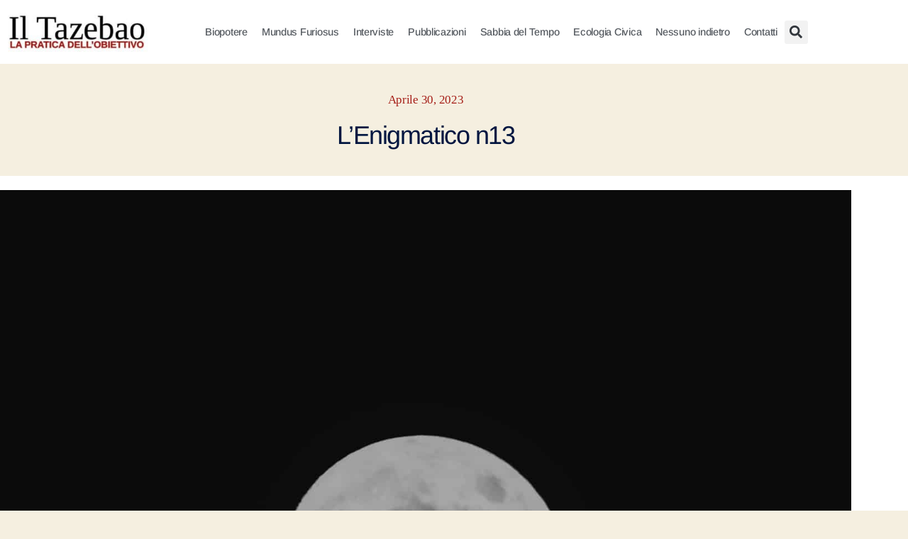

--- FILE ---
content_type: text/html; charset=UTF-8
request_url: https://iltazebao.com/lenigmatico-n13/
body_size: 18113
content:
<!DOCTYPE html>
<html lang="it-IT">
<head>
	<meta charset="UTF-8">
	<meta name="viewport" content="width=device-width, initial-scale=1.0, viewport-fit=cover" />		<script type="text/javascript"
		id="Cookiebot"
		src="https://consent.cookiebot.com/uc.js"
		data-implementation="wp"
		data-cbid="23477a88-74ff-4011-9fcb-c87d1045facd"
						data-culture="IT"
				data-blockingmode="auto"
	></script>
<meta name='robots' content='index, follow, max-image-preview:large, max-snippet:-1, max-video-preview:-1' />

	<!-- This site is optimized with the Yoast SEO plugin v26.8 - https://yoast.com/product/yoast-seo-wordpress/ -->
	<title>L&#039;Enigmatico n13 - Il Tazebao</title>
	<link rel="canonical" href="https://iltazebao.com/lenigmatico-n13/" />
	<meta property="og:locale" content="it_IT" />
	<meta property="og:type" content="article" />
	<meta property="og:title" content="L&#039;Enigmatico n13 - Il Tazebao" />
	<meta property="og:description" content="τοῖς δ ̓ ἔνι κοκκυστῆς ὀχλολοίδορος Ηράκλειτος αινικτὴς ἀνόρουσε «E tra loro con alta voce Eraclito si levò, sferza del volgo, l&#8217;enigmatico» Timone Il nostro torna sull&#8217;importanza della classicità: &#8220;La formazione della classe dirigente deve ripartire dal latino e dal greco antico. Nei Classici ci sono già gli strumenti utili alla Politica. La settorializzazione degli [&hellip;]" />
	<meta property="og:url" content="https://iltazebao.com/lenigmatico-n13/" />
	<meta property="og:site_name" content="Il Tazebao" />
	<meta property="article:publisher" content="https://www.facebook.com/iltazebaomanifesto" />
	<meta property="article:published_time" content="2023-04-30T17:00:46+00:00" />
	<meta property="article:modified_time" content="2023-04-30T17:53:50+00:00" />
	<meta property="og:image" content="https://iltazebao.com/wp-content/uploads/2023/02/aron-visuals-4zxSWESyZio-unsplash-scaled.jpg" />
	<meta property="og:image:width" content="2560" />
	<meta property="og:image:height" content="2368" />
	<meta property="og:image:type" content="image/jpeg" />
	<meta name="author" content="Redazione" />
	<meta name="twitter:card" content="summary_large_image" />
	<meta name="twitter:label1" content="Scritto da" />
	<meta name="twitter:data1" content="Redazione" />
	<meta name="twitter:label2" content="Tempo di lettura stimato" />
	<meta name="twitter:data2" content="1 minuto" />
	<script type="application/ld+json" class="yoast-schema-graph">{"@context":"https://schema.org","@graph":[{"@type":"Article","@id":"https://iltazebao.com/lenigmatico-n13/#article","isPartOf":{"@id":"https://iltazebao.com/lenigmatico-n13/"},"author":{"name":"Redazione","@id":"https://iltazebao.com/#/schema/person/3bada056f8e9c8ce8f8c027eed41748d"},"headline":"L&#8217;Enigmatico n13","datePublished":"2023-04-30T17:00:46+00:00","dateModified":"2023-04-30T17:53:50+00:00","mainEntityOfPage":{"@id":"https://iltazebao.com/lenigmatico-n13/"},"wordCount":82,"commentCount":0,"publisher":{"@id":"https://iltazebao.com/#organization"},"image":{"@id":"https://iltazebao.com/lenigmatico-n13/#primaryimage"},"thumbnailUrl":"https://iltazebao.com/wp-content/uploads/2023/02/aron-visuals-4zxSWESyZio-unsplash-scaled.jpg","keywords":["classe dirigente","greco","l'enigmatico","latino"],"articleSection":["Mundus furiosus"],"inLanguage":"it-IT","potentialAction":[{"@type":"CommentAction","name":"Comment","target":["https://iltazebao.com/lenigmatico-n13/#respond"]}]},{"@type":"WebPage","@id":"https://iltazebao.com/lenigmatico-n13/","url":"https://iltazebao.com/lenigmatico-n13/","name":"L'Enigmatico n13 - Il Tazebao","isPartOf":{"@id":"https://iltazebao.com/#website"},"primaryImageOfPage":{"@id":"https://iltazebao.com/lenigmatico-n13/#primaryimage"},"image":{"@id":"https://iltazebao.com/lenigmatico-n13/#primaryimage"},"thumbnailUrl":"https://iltazebao.com/wp-content/uploads/2023/02/aron-visuals-4zxSWESyZio-unsplash-scaled.jpg","datePublished":"2023-04-30T17:00:46+00:00","dateModified":"2023-04-30T17:53:50+00:00","breadcrumb":{"@id":"https://iltazebao.com/lenigmatico-n13/#breadcrumb"},"inLanguage":"it-IT","potentialAction":[{"@type":"ReadAction","target":["https://iltazebao.com/lenigmatico-n13/"]}]},{"@type":"ImageObject","inLanguage":"it-IT","@id":"https://iltazebao.com/lenigmatico-n13/#primaryimage","url":"https://iltazebao.com/wp-content/uploads/2023/02/aron-visuals-4zxSWESyZio-unsplash-scaled.jpg","contentUrl":"https://iltazebao.com/wp-content/uploads/2023/02/aron-visuals-4zxSWESyZio-unsplash-scaled.jpg","width":2560,"height":2368},{"@type":"BreadcrumbList","@id":"https://iltazebao.com/lenigmatico-n13/#breadcrumb","itemListElement":[{"@type":"ListItem","position":1,"name":"Home","item":"https://iltazebao.com/"},{"@type":"ListItem","position":2,"name":"L&#8217;Enigmatico n13"}]},{"@type":"WebSite","@id":"https://iltazebao.com/#website","url":"https://iltazebao.com/","name":"Il Tazebao","description":"La Pratica dell&#039;Obiettivo","publisher":{"@id":"https://iltazebao.com/#organization"},"potentialAction":[{"@type":"SearchAction","target":{"@type":"EntryPoint","urlTemplate":"https://iltazebao.com/?s={search_term_string}"},"query-input":{"@type":"PropertyValueSpecification","valueRequired":true,"valueName":"search_term_string"}}],"inLanguage":"it-IT"},{"@type":"Organization","@id":"https://iltazebao.com/#organization","name":"Il Tazebao","url":"https://iltazebao.com/","logo":{"@type":"ImageObject","inLanguage":"it-IT","@id":"https://iltazebao.com/#/schema/logo/image/","url":"https://iltazebao.com/wp-content/uploads/2020/11/Logo_1.jpg","contentUrl":"https://iltazebao.com/wp-content/uploads/2020/11/Logo_1.jpg","width":450,"height":125,"caption":"Il Tazebao"},"image":{"@id":"https://iltazebao.com/#/schema/logo/image/"},"sameAs":["https://www.facebook.com/iltazebaomanifesto","https://www.linkedin.com/in/il-tazebao-manifesto-di-critica-1913a41bb/"]},{"@type":"Person","@id":"https://iltazebao.com/#/schema/person/3bada056f8e9c8ce8f8c027eed41748d","name":"Redazione","image":{"@type":"ImageObject","inLanguage":"it-IT","@id":"https://iltazebao.com/#/schema/person/image/","url":"https://secure.gravatar.com/avatar/b7496d16d7319decf80a83e6310185af083997be51fb1109bc413570e0c3d410?s=96&d=mm&r=g","contentUrl":"https://secure.gravatar.com/avatar/b7496d16d7319decf80a83e6310185af083997be51fb1109bc413570e0c3d410?s=96&d=mm&r=g","caption":"Redazione"},"url":"https://iltazebao.com/author/redazione/"}]}</script>
	<!-- / Yoast SEO plugin. -->


<link rel='dns-prefetch' href='//www.googletagmanager.com' />
<link rel="alternate" type="application/rss+xml" title="Il Tazebao &raquo; Feed" href="https://iltazebao.com/feed/" />
<link rel="alternate" type="application/rss+xml" title="Il Tazebao &raquo; Feed dei commenti" href="https://iltazebao.com/comments/feed/" />
<link rel="alternate" type="application/rss+xml" title="Il Tazebao &raquo; L&#8217;Enigmatico n13 Feed dei commenti" href="https://iltazebao.com/lenigmatico-n13/feed/" />
<link rel="alternate" title="oEmbed (JSON)" type="application/json+oembed" href="https://iltazebao.com/wp-json/oembed/1.0/embed?url=https%3A%2F%2Filtazebao.com%2Flenigmatico-n13%2F" />
<link rel="alternate" title="oEmbed (XML)" type="text/xml+oembed" href="https://iltazebao.com/wp-json/oembed/1.0/embed?url=https%3A%2F%2Filtazebao.com%2Flenigmatico-n13%2F&#038;format=xml" />
<style id='wp-img-auto-sizes-contain-inline-css'>
img:is([sizes=auto i],[sizes^="auto," i]){contain-intrinsic-size:3000px 1500px}
/*# sourceURL=wp-img-auto-sizes-contain-inline-css */
</style>
<link rel='stylesheet' id='wp-block-library-css' href='https://iltazebao.com/wp-includes/css/dist/block-library/style.min.css?ver=6.9' media='all' />
<style id='classic-theme-styles-inline-css'>
/*! This file is auto-generated */
.wp-block-button__link{color:#fff;background-color:#32373c;border-radius:9999px;box-shadow:none;text-decoration:none;padding:calc(.667em + 2px) calc(1.333em + 2px);font-size:1.125em}.wp-block-file__button{background:#32373c;color:#fff;text-decoration:none}
/*# sourceURL=/wp-includes/css/classic-themes.min.css */
</style>
<style id='global-styles-inline-css'>
:root{--wp--preset--aspect-ratio--square: 1;--wp--preset--aspect-ratio--4-3: 4/3;--wp--preset--aspect-ratio--3-4: 3/4;--wp--preset--aspect-ratio--3-2: 3/2;--wp--preset--aspect-ratio--2-3: 2/3;--wp--preset--aspect-ratio--16-9: 16/9;--wp--preset--aspect-ratio--9-16: 9/16;--wp--preset--color--black: #000000;--wp--preset--color--cyan-bluish-gray: #abb8c3;--wp--preset--color--white: #ffffff;--wp--preset--color--pale-pink: #f78da7;--wp--preset--color--vivid-red: #cf2e2e;--wp--preset--color--luminous-vivid-orange: #ff6900;--wp--preset--color--luminous-vivid-amber: #fcb900;--wp--preset--color--light-green-cyan: #7bdcb5;--wp--preset--color--vivid-green-cyan: #00d084;--wp--preset--color--pale-cyan-blue: #8ed1fc;--wp--preset--color--vivid-cyan-blue: #0693e3;--wp--preset--color--vivid-purple: #9b51e0;--wp--preset--color--accent: #cd2653;--wp--preset--color--primary: #000000;--wp--preset--color--secondary: #6d6d6d;--wp--preset--color--subtle-background: #dcd7ca;--wp--preset--color--background: #f5efe0;--wp--preset--gradient--vivid-cyan-blue-to-vivid-purple: linear-gradient(135deg,rgb(6,147,227) 0%,rgb(155,81,224) 100%);--wp--preset--gradient--light-green-cyan-to-vivid-green-cyan: linear-gradient(135deg,rgb(122,220,180) 0%,rgb(0,208,130) 100%);--wp--preset--gradient--luminous-vivid-amber-to-luminous-vivid-orange: linear-gradient(135deg,rgb(252,185,0) 0%,rgb(255,105,0) 100%);--wp--preset--gradient--luminous-vivid-orange-to-vivid-red: linear-gradient(135deg,rgb(255,105,0) 0%,rgb(207,46,46) 100%);--wp--preset--gradient--very-light-gray-to-cyan-bluish-gray: linear-gradient(135deg,rgb(238,238,238) 0%,rgb(169,184,195) 100%);--wp--preset--gradient--cool-to-warm-spectrum: linear-gradient(135deg,rgb(74,234,220) 0%,rgb(151,120,209) 20%,rgb(207,42,186) 40%,rgb(238,44,130) 60%,rgb(251,105,98) 80%,rgb(254,248,76) 100%);--wp--preset--gradient--blush-light-purple: linear-gradient(135deg,rgb(255,206,236) 0%,rgb(152,150,240) 100%);--wp--preset--gradient--blush-bordeaux: linear-gradient(135deg,rgb(254,205,165) 0%,rgb(254,45,45) 50%,rgb(107,0,62) 100%);--wp--preset--gradient--luminous-dusk: linear-gradient(135deg,rgb(255,203,112) 0%,rgb(199,81,192) 50%,rgb(65,88,208) 100%);--wp--preset--gradient--pale-ocean: linear-gradient(135deg,rgb(255,245,203) 0%,rgb(182,227,212) 50%,rgb(51,167,181) 100%);--wp--preset--gradient--electric-grass: linear-gradient(135deg,rgb(202,248,128) 0%,rgb(113,206,126) 100%);--wp--preset--gradient--midnight: linear-gradient(135deg,rgb(2,3,129) 0%,rgb(40,116,252) 100%);--wp--preset--font-size--small: 18px;--wp--preset--font-size--medium: 20px;--wp--preset--font-size--large: 26.25px;--wp--preset--font-size--x-large: 42px;--wp--preset--font-size--normal: 21px;--wp--preset--font-size--larger: 32px;--wp--preset--spacing--20: 0.44rem;--wp--preset--spacing--30: 0.67rem;--wp--preset--spacing--40: 1rem;--wp--preset--spacing--50: 1.5rem;--wp--preset--spacing--60: 2.25rem;--wp--preset--spacing--70: 3.38rem;--wp--preset--spacing--80: 5.06rem;--wp--preset--shadow--natural: 6px 6px 9px rgba(0, 0, 0, 0.2);--wp--preset--shadow--deep: 12px 12px 50px rgba(0, 0, 0, 0.4);--wp--preset--shadow--sharp: 6px 6px 0px rgba(0, 0, 0, 0.2);--wp--preset--shadow--outlined: 6px 6px 0px -3px rgb(255, 255, 255), 6px 6px rgb(0, 0, 0);--wp--preset--shadow--crisp: 6px 6px 0px rgb(0, 0, 0);}:where(.is-layout-flex){gap: 0.5em;}:where(.is-layout-grid){gap: 0.5em;}body .is-layout-flex{display: flex;}.is-layout-flex{flex-wrap: wrap;align-items: center;}.is-layout-flex > :is(*, div){margin: 0;}body .is-layout-grid{display: grid;}.is-layout-grid > :is(*, div){margin: 0;}:where(.wp-block-columns.is-layout-flex){gap: 2em;}:where(.wp-block-columns.is-layout-grid){gap: 2em;}:where(.wp-block-post-template.is-layout-flex){gap: 1.25em;}:where(.wp-block-post-template.is-layout-grid){gap: 1.25em;}.has-black-color{color: var(--wp--preset--color--black) !important;}.has-cyan-bluish-gray-color{color: var(--wp--preset--color--cyan-bluish-gray) !important;}.has-white-color{color: var(--wp--preset--color--white) !important;}.has-pale-pink-color{color: var(--wp--preset--color--pale-pink) !important;}.has-vivid-red-color{color: var(--wp--preset--color--vivid-red) !important;}.has-luminous-vivid-orange-color{color: var(--wp--preset--color--luminous-vivid-orange) !important;}.has-luminous-vivid-amber-color{color: var(--wp--preset--color--luminous-vivid-amber) !important;}.has-light-green-cyan-color{color: var(--wp--preset--color--light-green-cyan) !important;}.has-vivid-green-cyan-color{color: var(--wp--preset--color--vivid-green-cyan) !important;}.has-pale-cyan-blue-color{color: var(--wp--preset--color--pale-cyan-blue) !important;}.has-vivid-cyan-blue-color{color: var(--wp--preset--color--vivid-cyan-blue) !important;}.has-vivid-purple-color{color: var(--wp--preset--color--vivid-purple) !important;}.has-black-background-color{background-color: var(--wp--preset--color--black) !important;}.has-cyan-bluish-gray-background-color{background-color: var(--wp--preset--color--cyan-bluish-gray) !important;}.has-white-background-color{background-color: var(--wp--preset--color--white) !important;}.has-pale-pink-background-color{background-color: var(--wp--preset--color--pale-pink) !important;}.has-vivid-red-background-color{background-color: var(--wp--preset--color--vivid-red) !important;}.has-luminous-vivid-orange-background-color{background-color: var(--wp--preset--color--luminous-vivid-orange) !important;}.has-luminous-vivid-amber-background-color{background-color: var(--wp--preset--color--luminous-vivid-amber) !important;}.has-light-green-cyan-background-color{background-color: var(--wp--preset--color--light-green-cyan) !important;}.has-vivid-green-cyan-background-color{background-color: var(--wp--preset--color--vivid-green-cyan) !important;}.has-pale-cyan-blue-background-color{background-color: var(--wp--preset--color--pale-cyan-blue) !important;}.has-vivid-cyan-blue-background-color{background-color: var(--wp--preset--color--vivid-cyan-blue) !important;}.has-vivid-purple-background-color{background-color: var(--wp--preset--color--vivid-purple) !important;}.has-black-border-color{border-color: var(--wp--preset--color--black) !important;}.has-cyan-bluish-gray-border-color{border-color: var(--wp--preset--color--cyan-bluish-gray) !important;}.has-white-border-color{border-color: var(--wp--preset--color--white) !important;}.has-pale-pink-border-color{border-color: var(--wp--preset--color--pale-pink) !important;}.has-vivid-red-border-color{border-color: var(--wp--preset--color--vivid-red) !important;}.has-luminous-vivid-orange-border-color{border-color: var(--wp--preset--color--luminous-vivid-orange) !important;}.has-luminous-vivid-amber-border-color{border-color: var(--wp--preset--color--luminous-vivid-amber) !important;}.has-light-green-cyan-border-color{border-color: var(--wp--preset--color--light-green-cyan) !important;}.has-vivid-green-cyan-border-color{border-color: var(--wp--preset--color--vivid-green-cyan) !important;}.has-pale-cyan-blue-border-color{border-color: var(--wp--preset--color--pale-cyan-blue) !important;}.has-vivid-cyan-blue-border-color{border-color: var(--wp--preset--color--vivid-cyan-blue) !important;}.has-vivid-purple-border-color{border-color: var(--wp--preset--color--vivid-purple) !important;}.has-vivid-cyan-blue-to-vivid-purple-gradient-background{background: var(--wp--preset--gradient--vivid-cyan-blue-to-vivid-purple) !important;}.has-light-green-cyan-to-vivid-green-cyan-gradient-background{background: var(--wp--preset--gradient--light-green-cyan-to-vivid-green-cyan) !important;}.has-luminous-vivid-amber-to-luminous-vivid-orange-gradient-background{background: var(--wp--preset--gradient--luminous-vivid-amber-to-luminous-vivid-orange) !important;}.has-luminous-vivid-orange-to-vivid-red-gradient-background{background: var(--wp--preset--gradient--luminous-vivid-orange-to-vivid-red) !important;}.has-very-light-gray-to-cyan-bluish-gray-gradient-background{background: var(--wp--preset--gradient--very-light-gray-to-cyan-bluish-gray) !important;}.has-cool-to-warm-spectrum-gradient-background{background: var(--wp--preset--gradient--cool-to-warm-spectrum) !important;}.has-blush-light-purple-gradient-background{background: var(--wp--preset--gradient--blush-light-purple) !important;}.has-blush-bordeaux-gradient-background{background: var(--wp--preset--gradient--blush-bordeaux) !important;}.has-luminous-dusk-gradient-background{background: var(--wp--preset--gradient--luminous-dusk) !important;}.has-pale-ocean-gradient-background{background: var(--wp--preset--gradient--pale-ocean) !important;}.has-electric-grass-gradient-background{background: var(--wp--preset--gradient--electric-grass) !important;}.has-midnight-gradient-background{background: var(--wp--preset--gradient--midnight) !important;}.has-small-font-size{font-size: var(--wp--preset--font-size--small) !important;}.has-medium-font-size{font-size: var(--wp--preset--font-size--medium) !important;}.has-large-font-size{font-size: var(--wp--preset--font-size--large) !important;}.has-x-large-font-size{font-size: var(--wp--preset--font-size--x-large) !important;}
:where(.wp-block-post-template.is-layout-flex){gap: 1.25em;}:where(.wp-block-post-template.is-layout-grid){gap: 1.25em;}
:where(.wp-block-term-template.is-layout-flex){gap: 1.25em;}:where(.wp-block-term-template.is-layout-grid){gap: 1.25em;}
:where(.wp-block-columns.is-layout-flex){gap: 2em;}:where(.wp-block-columns.is-layout-grid){gap: 2em;}
:root :where(.wp-block-pullquote){font-size: 1.5em;line-height: 1.6;}
/*# sourceURL=global-styles-inline-css */
</style>
<link rel='stylesheet' id='twentytwenty-style-css' href='https://iltazebao.com/wp-content/themes/twentytwenty/style.css?ver=3.0' media='all' />
<style id='twentytwenty-style-inline-css'>
.color-accent,.color-accent-hover:hover,.color-accent-hover:focus,:root .has-accent-color,.has-drop-cap:not(:focus):first-letter,.wp-block-button.is-style-outline,a { color: #cd2653; }blockquote,.border-color-accent,.border-color-accent-hover:hover,.border-color-accent-hover:focus { border-color: #cd2653; }button,.button,.faux-button,.wp-block-button__link,.wp-block-file .wp-block-file__button,input[type="button"],input[type="reset"],input[type="submit"],.bg-accent,.bg-accent-hover:hover,.bg-accent-hover:focus,:root .has-accent-background-color,.comment-reply-link { background-color: #cd2653; }.fill-children-accent,.fill-children-accent * { fill: #cd2653; }body,.entry-title a,:root .has-primary-color { color: #000000; }:root .has-primary-background-color { background-color: #000000; }cite,figcaption,.wp-caption-text,.post-meta,.entry-content .wp-block-archives li,.entry-content .wp-block-categories li,.entry-content .wp-block-latest-posts li,.wp-block-latest-comments__comment-date,.wp-block-latest-posts__post-date,.wp-block-embed figcaption,.wp-block-image figcaption,.wp-block-pullquote cite,.comment-metadata,.comment-respond .comment-notes,.comment-respond .logged-in-as,.pagination .dots,.entry-content hr:not(.has-background),hr.styled-separator,:root .has-secondary-color { color: #6d6d6d; }:root .has-secondary-background-color { background-color: #6d6d6d; }pre,fieldset,input,textarea,table,table *,hr { border-color: #dcd7ca; }caption,code,code,kbd,samp,.wp-block-table.is-style-stripes tbody tr:nth-child(odd),:root .has-subtle-background-background-color { background-color: #dcd7ca; }.wp-block-table.is-style-stripes { border-bottom-color: #dcd7ca; }.wp-block-latest-posts.is-grid li { border-top-color: #dcd7ca; }:root .has-subtle-background-color { color: #dcd7ca; }body:not(.overlay-header) .primary-menu > li > a,body:not(.overlay-header) .primary-menu > li > .icon,.modal-menu a,.footer-menu a, .footer-widgets a:where(:not(.wp-block-button__link)),#site-footer .wp-block-button.is-style-outline,.wp-block-pullquote:before,.singular:not(.overlay-header) .entry-header a,.archive-header a,.header-footer-group .color-accent,.header-footer-group .color-accent-hover:hover { color: #cd2653; }.social-icons a,#site-footer button:not(.toggle),#site-footer .button,#site-footer .faux-button,#site-footer .wp-block-button__link,#site-footer .wp-block-file__button,#site-footer input[type="button"],#site-footer input[type="reset"],#site-footer input[type="submit"] { background-color: #cd2653; }.header-footer-group,body:not(.overlay-header) #site-header .toggle,.menu-modal .toggle { color: #000000; }body:not(.overlay-header) .primary-menu ul { background-color: #000000; }body:not(.overlay-header) .primary-menu > li > ul:after { border-bottom-color: #000000; }body:not(.overlay-header) .primary-menu ul ul:after { border-left-color: #000000; }.site-description,body:not(.overlay-header) .toggle-inner .toggle-text,.widget .post-date,.widget .rss-date,.widget_archive li,.widget_categories li,.widget cite,.widget_pages li,.widget_meta li,.widget_nav_menu li,.powered-by-wordpress,.footer-credits .privacy-policy,.to-the-top,.singular .entry-header .post-meta,.singular:not(.overlay-header) .entry-header .post-meta a { color: #6d6d6d; }.header-footer-group pre,.header-footer-group fieldset,.header-footer-group input,.header-footer-group textarea,.header-footer-group table,.header-footer-group table *,.footer-nav-widgets-wrapper,#site-footer,.menu-modal nav *,.footer-widgets-outer-wrapper,.footer-top { border-color: #dcd7ca; }.header-footer-group table caption,body:not(.overlay-header) .header-inner .toggle-wrapper::before { background-color: #dcd7ca; }
/*# sourceURL=twentytwenty-style-inline-css */
</style>
<link rel='stylesheet' id='twentytwenty-fonts-css' href='https://iltazebao.com/wp-content/themes/twentytwenty/assets/css/font-inter.css?ver=3.0' media='all' />
<link rel='stylesheet' id='twentytwenty-print-style-css' href='https://iltazebao.com/wp-content/themes/twentytwenty/print.css?ver=3.0' media='print' />
<link rel='stylesheet' id='elementor-frontend-css' href='https://iltazebao.com/wp-content/plugins/elementor/assets/css/frontend.min.css?ver=3.34.3' media='all' />
<link rel='stylesheet' id='widget-image-css' href='https://iltazebao.com/wp-content/plugins/elementor/assets/css/widget-image.min.css?ver=3.34.3' media='all' />
<link rel='stylesheet' id='widget-nav-menu-css' href='https://iltazebao.com/wp-content/plugins/elementor-pro/assets/css/widget-nav-menu.min.css?ver=3.34.3' media='all' />
<link rel='stylesheet' id='widget-search-form-css' href='https://iltazebao.com/wp-content/plugins/elementor-pro/assets/css/widget-search-form.min.css?ver=3.34.3' media='all' />
<link rel='stylesheet' id='widget-heading-css' href='https://iltazebao.com/wp-content/plugins/elementor/assets/css/widget-heading.min.css?ver=3.34.3' media='all' />
<link rel='stylesheet' id='widget-post-info-css' href='https://iltazebao.com/wp-content/plugins/elementor-pro/assets/css/widget-post-info.min.css?ver=3.34.3' media='all' />
<link rel='stylesheet' id='widget-icon-list-css' href='https://iltazebao.com/wp-content/plugins/elementor/assets/css/widget-icon-list.min.css?ver=3.34.3' media='all' />
<link rel='stylesheet' id='widget-share-buttons-css' href='https://iltazebao.com/wp-content/plugins/elementor-pro/assets/css/widget-share-buttons.min.css?ver=3.34.3' media='all' />
<link rel='stylesheet' id='e-apple-webkit-css' href='https://iltazebao.com/wp-content/plugins/elementor/assets/css/conditionals/apple-webkit.min.css?ver=3.34.3' media='all' />
<link rel='stylesheet' id='widget-social-icons-css' href='https://iltazebao.com/wp-content/plugins/elementor/assets/css/widget-social-icons.min.css?ver=3.34.3' media='all' />
<link rel='stylesheet' id='widget-author-box-css' href='https://iltazebao.com/wp-content/plugins/elementor-pro/assets/css/widget-author-box.min.css?ver=3.34.3' media='all' />
<link rel='stylesheet' id='widget-post-navigation-css' href='https://iltazebao.com/wp-content/plugins/elementor-pro/assets/css/widget-post-navigation.min.css?ver=3.34.3' media='all' />
<link rel='stylesheet' id='widget-form-css' href='https://iltazebao.com/wp-content/plugins/elementor-pro/assets/css/widget-form.min.css?ver=3.34.3' media='all' />
<link rel='stylesheet' id='e-motion-fx-css' href='https://iltazebao.com/wp-content/plugins/elementor-pro/assets/css/modules/motion-fx.min.css?ver=3.34.3' media='all' />
<link rel='stylesheet' id='widget-posts-css' href='https://iltazebao.com/wp-content/plugins/elementor-pro/assets/css/widget-posts.min.css?ver=3.34.3' media='all' />
<link rel='stylesheet' id='elementor-post-12-css' href='https://iltazebao.com/wp-content/uploads/elementor/css/post-12.css?ver=1769734449' media='all' />
<link rel='stylesheet' id='uael-frontend-css' href='https://iltazebao.com/wp-content/plugins/ultimate-elementor/assets/min-css/uael-frontend.min.css?ver=1.42.3' media='all' />
<link rel='stylesheet' id='uael-teammember-social-icons-css' href='https://iltazebao.com/wp-content/plugins/elementor/assets/css/widget-social-icons.min.css?ver=3.24.0' media='all' />
<link rel='stylesheet' id='uael-social-share-icons-brands-css' href='https://iltazebao.com/wp-content/plugins/elementor/assets/lib/font-awesome/css/brands.css?ver=5.15.3' media='all' />
<link rel='stylesheet' id='uael-social-share-icons-fontawesome-css' href='https://iltazebao.com/wp-content/plugins/elementor/assets/lib/font-awesome/css/fontawesome.css?ver=5.15.3' media='all' />
<link rel='stylesheet' id='uael-nav-menu-icons-css' href='https://iltazebao.com/wp-content/plugins/elementor/assets/lib/font-awesome/css/solid.css?ver=5.15.3' media='all' />
<link rel='stylesheet' id='font-awesome-5-all-css' href='https://iltazebao.com/wp-content/plugins/elementor/assets/lib/font-awesome/css/all.min.css?ver=3.34.3' media='all' />
<link rel='stylesheet' id='font-awesome-4-shim-css' href='https://iltazebao.com/wp-content/plugins/elementor/assets/lib/font-awesome/css/v4-shims.min.css?ver=3.34.3' media='all' />
<link rel='stylesheet' id='elementor-post-16-css' href='https://iltazebao.com/wp-content/uploads/elementor/css/post-16.css?ver=1769734449' media='all' />
<link rel='stylesheet' id='elementor-post-103-css' href='https://iltazebao.com/wp-content/uploads/elementor/css/post-103.css?ver=1769734449' media='all' />
<link rel='stylesheet' id='elementor-post-73-css' href='https://iltazebao.com/wp-content/uploads/elementor/css/post-73.css?ver=1769734533' media='all' />
<link rel='stylesheet' id='elementor-gf-local-arimo-css' href='https://iltazebao.com/wp-content/uploads/elementor/google-fonts/css/arimo.css?ver=1743083347' media='all' />
<link rel='stylesheet' id='elementor-gf-local-tinos-css' href='https://iltazebao.com/wp-content/uploads/elementor/google-fonts/css/tinos.css?ver=1743083356' media='all' />
<link rel='stylesheet' id='elementor-gf-local-montserrat-css' href='https://iltazebao.com/wp-content/uploads/elementor/google-fonts/css/montserrat.css?ver=1743083388' media='all' />
<link rel='stylesheet' id='elementor-gf-local-dosis-css' href='https://iltazebao.com/wp-content/uploads/elementor/google-fonts/css/dosis.css?ver=1743083361' media='all' />
<script src="https://iltazebao.com/wp-includes/js/jquery/jquery.min.js?ver=3.7.1" id="jquery-core-js"></script>
<script src="https://iltazebao.com/wp-includes/js/jquery/jquery-migrate.min.js?ver=3.4.1" id="jquery-migrate-js"></script>
<script src="https://iltazebao.com/wp-content/themes/twentytwenty/assets/js/index.js?ver=3.0" id="twentytwenty-js-js" defer data-wp-strategy="defer"></script>
<script src="https://iltazebao.com/wp-content/plugins/elementor/assets/lib/font-awesome/js/v4-shims.min.js?ver=3.34.3" id="font-awesome-4-shim-js"></script>

<!-- Snippet del tag Google (gtag.js) aggiunto da Site Kit -->
<!-- Snippet Google Analytics aggiunto da Site Kit -->
<script src="https://www.googletagmanager.com/gtag/js?id=GT-5R6528B" id="google_gtagjs-js" async></script>
<script id="google_gtagjs-js-after">
window.dataLayer = window.dataLayer || [];function gtag(){dataLayer.push(arguments);}
gtag("set","linker",{"domains":["iltazebao.com"]});
gtag("js", new Date());
gtag("set", "developer_id.dZTNiMT", true);
gtag("config", "GT-5R6528B");
//# sourceURL=google_gtagjs-js-after
</script>
<meta name="generator" content="Site Kit by Google 1.171.0" /><script>
document.documentElement.className = document.documentElement.className.replace( 'no-js', 'js' );
//# sourceURL=twentytwenty_no_js_class
</script>
<style>.recentcomments a{display:inline !important;padding:0 !important;margin:0 !important;}</style>			<style>
				.e-con.e-parent:nth-of-type(n+4):not(.e-lazyloaded):not(.e-no-lazyload),
				.e-con.e-parent:nth-of-type(n+4):not(.e-lazyloaded):not(.e-no-lazyload) * {
					background-image: none !important;
				}
				@media screen and (max-height: 1024px) {
					.e-con.e-parent:nth-of-type(n+3):not(.e-lazyloaded):not(.e-no-lazyload),
					.e-con.e-parent:nth-of-type(n+3):not(.e-lazyloaded):not(.e-no-lazyload) * {
						background-image: none !important;
					}
				}
				@media screen and (max-height: 640px) {
					.e-con.e-parent:nth-of-type(n+2):not(.e-lazyloaded):not(.e-no-lazyload),
					.e-con.e-parent:nth-of-type(n+2):not(.e-lazyloaded):not(.e-no-lazyload) * {
						background-image: none !important;
					}
				}
			</style>
			<link rel="icon" href="https://iltazebao.com/wp-content/uploads/2020/11/cropped-favicon-150x150.jpg" sizes="32x32" />
<link rel="icon" href="https://iltazebao.com/wp-content/uploads/2020/11/cropped-favicon-300x300.jpg" sizes="192x192" />
<link rel="apple-touch-icon" href="https://iltazebao.com/wp-content/uploads/2020/11/cropped-favicon-300x300.jpg" />
<meta name="msapplication-TileImage" content="https://iltazebao.com/wp-content/uploads/2020/11/cropped-favicon-300x300.jpg" />
</head>
<body class="wp-singular post-template-default single single-post postid-7901 single-format-standard wp-custom-logo wp-embed-responsive wp-theme-twentytwenty singular enable-search-modal has-post-thumbnail has-single-pagination showing-comments show-avatars footer-top-visible elementor-default elementor-template-full-width elementor-kit-12 elementor-page-73">
<a class="skip-link screen-reader-text" href="#site-content">Salta al contenuto</a>		<header data-elementor-type="header" data-elementor-id="16" class="elementor elementor-16 elementor-location-header" data-elementor-post-type="elementor_library">
					<header class="elementor-section elementor-top-section elementor-element elementor-element-2c7491a8 elementor-section-content-middle elementor-section-boxed elementor-section-height-default elementor-section-height-default" data-id="2c7491a8" data-element_type="section" data-settings="{&quot;background_background&quot;:&quot;classic&quot;}">
						<div class="elementor-container elementor-column-gap-no">
					<div class="elementor-column elementor-col-33 elementor-top-column elementor-element elementor-element-6fe9d83a" data-id="6fe9d83a" data-element_type="column">
			<div class="elementor-widget-wrap elementor-element-populated">
						<div class="elementor-element elementor-element-791721ff elementor-widget elementor-widget-theme-site-logo elementor-widget-image" data-id="791721ff" data-element_type="widget" data-widget_type="theme-site-logo.default">
				<div class="elementor-widget-container">
											<a href="https://iltazebao.com">
			<img width="300" height="83" src="https://iltazebao.com/wp-content/uploads/2020/11/cropped-Logo_1-300x83.jpg" class="attachment-medium size-medium wp-image-25" alt="" srcset="https://iltazebao.com/wp-content/uploads/2020/11/cropped-Logo_1-300x83.jpg 300w, https://iltazebao.com/wp-content/uploads/2020/11/cropped-Logo_1.jpg 450w" sizes="(max-width: 300px) 100vw, 300px" />				</a>
											</div>
				</div>
					</div>
		</div>
				<div class="elementor-column elementor-col-33 elementor-top-column elementor-element elementor-element-34428ea0" data-id="34428ea0" data-element_type="column">
			<div class="elementor-widget-wrap elementor-element-populated">
						<div class="elementor-element elementor-element-520f8c4c elementor-nav-menu__align-end elementor-nav-menu--stretch elementor-nav-menu--dropdown-tablet elementor-nav-menu__text-align-aside elementor-nav-menu--toggle elementor-nav-menu--burger elementor-widget elementor-widget-nav-menu" data-id="520f8c4c" data-element_type="widget" data-settings="{&quot;full_width&quot;:&quot;stretch&quot;,&quot;submenu_icon&quot;:{&quot;value&quot;:&quot;&lt;svg aria-hidden=\&quot;true\&quot; class=\&quot;e-font-icon-svg e-fas-angle-down\&quot; viewBox=\&quot;0 0 320 512\&quot; xmlns=\&quot;http:\/\/www.w3.org\/2000\/svg\&quot;&gt;&lt;path d=\&quot;M143 352.3L7 216.3c-9.4-9.4-9.4-24.6 0-33.9l22.6-22.6c9.4-9.4 24.6-9.4 33.9 0l96.4 96.4 96.4-96.4c9.4-9.4 24.6-9.4 33.9 0l22.6 22.6c9.4 9.4 9.4 24.6 0 33.9l-136 136c-9.2 9.4-24.4 9.4-33.8 0z\&quot;&gt;&lt;\/path&gt;&lt;\/svg&gt;&quot;,&quot;library&quot;:&quot;fa-solid&quot;},&quot;layout&quot;:&quot;horizontal&quot;,&quot;toggle&quot;:&quot;burger&quot;}" data-widget_type="nav-menu.default">
				<div class="elementor-widget-container">
								<nav aria-label="Menu" class="elementor-nav-menu--main elementor-nav-menu__container elementor-nav-menu--layout-horizontal e--pointer-overline e--animation-fade">
				<ul id="menu-1-520f8c4c" class="elementor-nav-menu"><li class="menu-item menu-item-type-post_type menu-item-object-page menu-item-197"><a href="https://iltazebao.com/biopotere/" class="elementor-item">Biopotere</a></li>
<li class="menu-item menu-item-type-post_type menu-item-object-page menu-item-196"><a href="https://iltazebao.com/mundus-furiosus/" class="elementor-item">Mundus Furiosus</a></li>
<li class="menu-item menu-item-type-post_type menu-item-object-page menu-item-222"><a href="https://iltazebao.com/interviste/" class="elementor-item">Interviste</a></li>
<li class="menu-item menu-item-type-post_type menu-item-object-page menu-item-4136"><a href="https://iltazebao.com/pubblicazioni/" class="elementor-item">Pubblicazioni</a></li>
<li class="menu-item menu-item-type-post_type menu-item-object-page menu-item-195"><a href="https://iltazebao.com/sabbia-del-tempo/" class="elementor-item">Sabbia del Tempo</a></li>
<li class="menu-item menu-item-type-post_type menu-item-object-page menu-item-402"><a href="https://iltazebao.com/ecologia-civica/" class="elementor-item">Ecologia Civica</a></li>
<li class="menu-item menu-item-type-post_type menu-item-object-page menu-item-2363"><a href="https://iltazebao.com/nessuno-indietro/" class="elementor-item">Nessuno indietro</a></li>
<li class="menu-item menu-item-type-post_type menu-item-object-page menu-item-has-children menu-item-36"><a href="https://iltazebao.com/contatti/" class="elementor-item">Contatti</a>
<ul class="sub-menu elementor-nav-menu--dropdown">
	<li class="menu-item menu-item-type-post_type menu-item-object-page menu-item-2007"><a href="https://iltazebao.com/redazione/" class="elementor-sub-item">Redazione</a></li>
</ul>
</li>
</ul>			</nav>
					<div class="elementor-menu-toggle" role="button" tabindex="0" aria-label="Menu di commutazione" aria-expanded="false">
			<svg aria-hidden="true" role="presentation" class="elementor-menu-toggle__icon--open e-font-icon-svg e-eicon-menu-bar" viewBox="0 0 1000 1000" xmlns="http://www.w3.org/2000/svg"><path d="M104 333H896C929 333 958 304 958 271S929 208 896 208H104C71 208 42 237 42 271S71 333 104 333ZM104 583H896C929 583 958 554 958 521S929 458 896 458H104C71 458 42 487 42 521S71 583 104 583ZM104 833H896C929 833 958 804 958 771S929 708 896 708H104C71 708 42 737 42 771S71 833 104 833Z"></path></svg><svg aria-hidden="true" role="presentation" class="elementor-menu-toggle__icon--close e-font-icon-svg e-eicon-close" viewBox="0 0 1000 1000" xmlns="http://www.w3.org/2000/svg"><path d="M742 167L500 408 258 167C246 154 233 150 217 150 196 150 179 158 167 167 154 179 150 196 150 212 150 229 154 242 171 254L408 500 167 742C138 771 138 800 167 829 196 858 225 858 254 829L496 587 738 829C750 842 767 846 783 846 800 846 817 842 829 829 842 817 846 804 846 783 846 767 842 750 829 737L588 500 833 258C863 229 863 200 833 171 804 137 775 137 742 167Z"></path></svg>		</div>
					<nav class="elementor-nav-menu--dropdown elementor-nav-menu__container" aria-hidden="true">
				<ul id="menu-2-520f8c4c" class="elementor-nav-menu"><li class="menu-item menu-item-type-post_type menu-item-object-page menu-item-197"><a href="https://iltazebao.com/biopotere/" class="elementor-item" tabindex="-1">Biopotere</a></li>
<li class="menu-item menu-item-type-post_type menu-item-object-page menu-item-196"><a href="https://iltazebao.com/mundus-furiosus/" class="elementor-item" tabindex="-1">Mundus Furiosus</a></li>
<li class="menu-item menu-item-type-post_type menu-item-object-page menu-item-222"><a href="https://iltazebao.com/interviste/" class="elementor-item" tabindex="-1">Interviste</a></li>
<li class="menu-item menu-item-type-post_type menu-item-object-page menu-item-4136"><a href="https://iltazebao.com/pubblicazioni/" class="elementor-item" tabindex="-1">Pubblicazioni</a></li>
<li class="menu-item menu-item-type-post_type menu-item-object-page menu-item-195"><a href="https://iltazebao.com/sabbia-del-tempo/" class="elementor-item" tabindex="-1">Sabbia del Tempo</a></li>
<li class="menu-item menu-item-type-post_type menu-item-object-page menu-item-402"><a href="https://iltazebao.com/ecologia-civica/" class="elementor-item" tabindex="-1">Ecologia Civica</a></li>
<li class="menu-item menu-item-type-post_type menu-item-object-page menu-item-2363"><a href="https://iltazebao.com/nessuno-indietro/" class="elementor-item" tabindex="-1">Nessuno indietro</a></li>
<li class="menu-item menu-item-type-post_type menu-item-object-page menu-item-has-children menu-item-36"><a href="https://iltazebao.com/contatti/" class="elementor-item" tabindex="-1">Contatti</a>
<ul class="sub-menu elementor-nav-menu--dropdown">
	<li class="menu-item menu-item-type-post_type menu-item-object-page menu-item-2007"><a href="https://iltazebao.com/redazione/" class="elementor-sub-item" tabindex="-1">Redazione</a></li>
</ul>
</li>
</ul>			</nav>
						</div>
				</div>
					</div>
		</div>
				<div class="elementor-column elementor-col-33 elementor-top-column elementor-element elementor-element-5708fec elementor-hidden-phone" data-id="5708fec" data-element_type="column">
			<div class="elementor-widget-wrap elementor-element-populated">
						<div class="elementor-element elementor-element-05ccc20 elementor-search-form--skin-full_screen elementor-hidden-phone elementor-widget elementor-widget-search-form" data-id="05ccc20" data-element_type="widget" data-settings="{&quot;skin&quot;:&quot;full_screen&quot;}" data-widget_type="search-form.default">
				<div class="elementor-widget-container">
							<search role="search">
			<form class="elementor-search-form" action="https://iltazebao.com" method="get">
												<div class="elementor-search-form__toggle" role="button" tabindex="0" aria-label="Cerca">
					<div class="e-font-icon-svg-container"><svg aria-hidden="true" class="e-font-icon-svg e-fas-search" viewBox="0 0 512 512" xmlns="http://www.w3.org/2000/svg"><path d="M505 442.7L405.3 343c-4.5-4.5-10.6-7-17-7H372c27.6-35.3 44-79.7 44-128C416 93.1 322.9 0 208 0S0 93.1 0 208s93.1 208 208 208c48.3 0 92.7-16.4 128-44v16.3c0 6.4 2.5 12.5 7 17l99.7 99.7c9.4 9.4 24.6 9.4 33.9 0l28.3-28.3c9.4-9.4 9.4-24.6.1-34zM208 336c-70.7 0-128-57.2-128-128 0-70.7 57.2-128 128-128 70.7 0 128 57.2 128 128 0 70.7-57.2 128-128 128z"></path></svg></div>				</div>
								<div class="elementor-search-form__container">
					<label class="elementor-screen-only" for="elementor-search-form-05ccc20">Cerca</label>

					
					<input id="elementor-search-form-05ccc20" placeholder="Search..." class="elementor-search-form__input" type="search" name="s" value="">
					
					
										<div class="dialog-lightbox-close-button dialog-close-button" role="button" tabindex="0" aria-label="Chiudi questo box di ricerca.">
						<svg aria-hidden="true" class="e-font-icon-svg e-eicon-close" viewBox="0 0 1000 1000" xmlns="http://www.w3.org/2000/svg"><path d="M742 167L500 408 258 167C246 154 233 150 217 150 196 150 179 158 167 167 154 179 150 196 150 212 150 229 154 242 171 254L408 500 167 742C138 771 138 800 167 829 196 858 225 858 254 829L496 587 738 829C750 842 767 846 783 846 800 846 817 842 829 829 842 817 846 804 846 783 846 767 842 750 829 737L588 500 833 258C863 229 863 200 833 171 804 137 775 137 742 167Z"></path></svg>					</div>
									</div>
			</form>
		</search>
						</div>
				</div>
					</div>
		</div>
					</div>
		</header>
				</header>
				<div data-elementor-type="single-post" data-elementor-id="73" class="elementor elementor-73 elementor-location-single post-7901 post type-post status-publish format-standard has-post-thumbnail hentry category-mundus-furiosus tag-classe-dirigente tag-greco tag-lenigmatico tag-latino" data-elementor-post-type="elementor_library">
					<section class="elementor-section elementor-top-section elementor-element elementor-element-34620fac elementor-section-boxed elementor-section-height-default elementor-section-height-default" data-id="34620fac" data-element_type="section" data-settings="{&quot;background_background&quot;:&quot;classic&quot;}">
						<div class="elementor-container elementor-column-gap-default">
					<div class="elementor-column elementor-col-100 elementor-top-column elementor-element elementor-element-eb8fc2a" data-id="eb8fc2a" data-element_type="column">
			<div class="elementor-widget-wrap elementor-element-populated">
						<div class="elementor-element elementor-element-40d91150 elementor-tablet-align-center elementor-align-center elementor-widget elementor-widget-post-info" data-id="40d91150" data-element_type="widget" data-widget_type="post-info.default">
				<div class="elementor-widget-container">
							<ul class="elementor-inline-items elementor-icon-list-items elementor-post-info">
								<li class="elementor-icon-list-item elementor-repeater-item-07d5219 elementor-inline-item" itemprop="datePublished">
						<a href="https://iltazebao.com/2023/04/30/">
											<span class="elementor-icon-list-icon">
								<svg aria-hidden="true" class="e-font-icon-svg e-fas-calendar" viewBox="0 0 448 512" xmlns="http://www.w3.org/2000/svg"><path d="M12 192h424c6.6 0 12 5.4 12 12v260c0 26.5-21.5 48-48 48H48c-26.5 0-48-21.5-48-48V204c0-6.6 5.4-12 12-12zm436-44v-36c0-26.5-21.5-48-48-48h-48V12c0-6.6-5.4-12-12-12h-40c-6.6 0-12 5.4-12 12v52H160V12c0-6.6-5.4-12-12-12h-40c-6.6 0-12 5.4-12 12v52H48C21.5 64 0 85.5 0 112v36c0 6.6 5.4 12 12 12h424c6.6 0 12-5.4 12-12z"></path></svg>							</span>
									<span class="elementor-icon-list-text elementor-post-info__item elementor-post-info__item--type-date">
										<time>Aprile 30, 2023</time>					</span>
									</a>
				</li>
				</ul>
						</div>
				</div>
				<div class="elementor-element elementor-element-19b67d5a elementor-widget elementor-widget-theme-post-title elementor-page-title elementor-widget-heading" data-id="19b67d5a" data-element_type="widget" data-widget_type="theme-post-title.default">
				<div class="elementor-widget-container">
					<h1 class="elementor-heading-title elementor-size-default">L&#8217;Enigmatico n13</h1>				</div>
				</div>
					</div>
		</div>
					</div>
		</section>
				<section class="elementor-section elementor-top-section elementor-element elementor-element-78b306dc elementor-section-boxed elementor-section-height-default elementor-section-height-default" data-id="78b306dc" data-element_type="section" data-settings="{&quot;background_background&quot;:&quot;classic&quot;}">
						<div class="elementor-container elementor-column-gap-default">
					<div class="elementor-column elementor-col-100 elementor-top-column elementor-element elementor-element-37d3e1b0" data-id="37d3e1b0" data-element_type="column">
			<div class="elementor-widget-wrap elementor-element-populated">
						<section class="elementor-section elementor-inner-section elementor-element elementor-element-35bbdd34 elementor-section-boxed elementor-section-height-default elementor-section-height-default" data-id="35bbdd34" data-element_type="section">
						<div class="elementor-container elementor-column-gap-default">
					<div class="elementor-column elementor-col-100 elementor-inner-column elementor-element elementor-element-7ff08e8f" data-id="7ff08e8f" data-element_type="column">
			<div class="elementor-widget-wrap elementor-element-populated">
						<div class="elementor-element elementor-element-3b830a9d elementor-widget elementor-widget-theme-post-featured-image elementor-widget-image" data-id="3b830a9d" data-element_type="widget" data-widget_type="theme-post-featured-image.default">
				<div class="elementor-widget-container">
												<figure class="wp-caption">
										<img width="2560" height="2368" src="https://iltazebao.com/wp-content/uploads/2023/02/aron-visuals-4zxSWESyZio-unsplash-scaled.jpg" class="attachment-full size-full wp-image-7453" alt="" srcset="https://iltazebao.com/wp-content/uploads/2023/02/aron-visuals-4zxSWESyZio-unsplash-scaled.jpg 2560w, https://iltazebao.com/wp-content/uploads/2023/02/aron-visuals-4zxSWESyZio-unsplash-300x277.jpg 300w, https://iltazebao.com/wp-content/uploads/2023/02/aron-visuals-4zxSWESyZio-unsplash-1024x947.jpg 1024w, https://iltazebao.com/wp-content/uploads/2023/02/aron-visuals-4zxSWESyZio-unsplash-768x710.jpg 768w, https://iltazebao.com/wp-content/uploads/2023/02/aron-visuals-4zxSWESyZio-unsplash-1536x1421.jpg 1536w, https://iltazebao.com/wp-content/uploads/2023/02/aron-visuals-4zxSWESyZio-unsplash-2048x1894.jpg 2048w, https://iltazebao.com/wp-content/uploads/2023/02/aron-visuals-4zxSWESyZio-unsplash-1200x1110.jpg 1200w, https://iltazebao.com/wp-content/uploads/2023/02/aron-visuals-4zxSWESyZio-unsplash-1980x1831.jpg 1980w" sizes="(max-width: 2560px) 100vw, 2560px" />											<figcaption class="widget-image-caption wp-caption-text"></figcaption>
										</figure>
									</div>
				</div>
				<div class="elementor-element elementor-element-48751fab elementor-widget elementor-widget-heading" data-id="48751fab" data-element_type="widget" data-widget_type="heading.default">
				<div class="elementor-widget-container">
					<span class="elementor-heading-title elementor-size-default">Condividi articolo:</span>				</div>
				</div>
				<div class="elementor-element elementor-element-344455cc elementor-share-buttons--view-icon elementor-share-buttons--skin-flat elementor-share-buttons--color-custom elementor-share-buttons--shape-circle elementor-grid-0 elementor-widget elementor-widget-share-buttons" data-id="344455cc" data-element_type="widget" data-widget_type="share-buttons.default">
				<div class="elementor-widget-container">
							<div class="elementor-grid" role="list">
								<div class="elementor-grid-item" role="listitem">
						<div class="elementor-share-btn elementor-share-btn_facebook" role="button" tabindex="0" aria-label="Condividi su facebook">
															<span class="elementor-share-btn__icon">
								<svg aria-hidden="true" class="e-font-icon-svg e-fab-facebook" viewBox="0 0 512 512" xmlns="http://www.w3.org/2000/svg"><path d="M504 256C504 119 393 8 256 8S8 119 8 256c0 123.78 90.69 226.38 209.25 245V327.69h-63V256h63v-54.64c0-62.15 37-96.48 93.67-96.48 27.14 0 55.52 4.84 55.52 4.84v61h-31.28c-30.8 0-40.41 19.12-40.41 38.73V256h68.78l-11 71.69h-57.78V501C413.31 482.38 504 379.78 504 256z"></path></svg>							</span>
																				</div>
					</div>
									<div class="elementor-grid-item" role="listitem">
						<div class="elementor-share-btn elementor-share-btn_linkedin" role="button" tabindex="0" aria-label="Condividi su linkedin">
															<span class="elementor-share-btn__icon">
								<svg aria-hidden="true" class="e-font-icon-svg e-fab-linkedin" viewBox="0 0 448 512" xmlns="http://www.w3.org/2000/svg"><path d="M416 32H31.9C14.3 32 0 46.5 0 64.3v383.4C0 465.5 14.3 480 31.9 480H416c17.6 0 32-14.5 32-32.3V64.3c0-17.8-14.4-32.3-32-32.3zM135.4 416H69V202.2h66.5V416zm-33.2-243c-21.3 0-38.5-17.3-38.5-38.5S80.9 96 102.2 96c21.2 0 38.5 17.3 38.5 38.5 0 21.3-17.2 38.5-38.5 38.5zm282.1 243h-66.4V312c0-24.8-.5-56.7-34.5-56.7-34.6 0-39.9 27-39.9 54.9V416h-66.4V202.2h63.7v29.2h.9c8.9-16.8 30.6-34.5 62.9-34.5 67.2 0 79.7 44.3 79.7 101.9V416z"></path></svg>							</span>
																				</div>
					</div>
									<div class="elementor-grid-item" role="listitem">
						<div class="elementor-share-btn elementor-share-btn_x-twitter" role="button" tabindex="0" aria-label="Condividi su x-twitter">
															<span class="elementor-share-btn__icon">
								<svg aria-hidden="true" class="e-font-icon-svg e-fab-x-twitter" viewBox="0 0 512 512" xmlns="http://www.w3.org/2000/svg"><path d="M389.2 48h70.6L305.6 224.2 487 464H345L233.7 318.6 106.5 464H35.8L200.7 275.5 26.8 48H172.4L272.9 180.9 389.2 48zM364.4 421.8h39.1L151.1 88h-42L364.4 421.8z"></path></svg>							</span>
																				</div>
					</div>
									<div class="elementor-grid-item" role="listitem">
						<div class="elementor-share-btn elementor-share-btn_pinterest" role="button" tabindex="0" aria-label="Condividi su pinterest">
															<span class="elementor-share-btn__icon">
								<svg aria-hidden="true" class="e-font-icon-svg e-fab-pinterest" viewBox="0 0 496 512" xmlns="http://www.w3.org/2000/svg"><path d="M496 256c0 137-111 248-248 248-25.6 0-50.2-3.9-73.4-11.1 10.1-16.5 25.2-43.5 30.8-65 3-11.6 15.4-59 15.4-59 8.1 15.4 31.7 28.5 56.8 28.5 74.8 0 128.7-68.8 128.7-154.3 0-81.9-66.9-143.2-152.9-143.2-107 0-163.9 71.8-163.9 150.1 0 36.4 19.4 81.7 50.3 96.1 4.7 2.2 7.2 1.2 8.3-3.3.8-3.4 5-20.3 6.9-28.1.6-2.5.3-4.7-1.7-7.1-10.1-12.5-18.3-35.3-18.3-56.6 0-54.7 41.4-107.6 112-107.6 60.9 0 103.6 41.5 103.6 100.9 0 67.1-33.9 113.6-78 113.6-24.3 0-42.6-20.1-36.7-44.8 7-29.5 20.5-61.3 20.5-82.6 0-19-10.2-34.9-31.4-34.9-24.9 0-44.9 25.7-44.9 60.2 0 22 7.4 36.8 7.4 36.8s-24.5 103.8-29 123.2c-5 21.4-3 51.6-.9 71.2C65.4 450.9 0 361.1 0 256 0 119 111 8 248 8s248 111 248 248z"></path></svg>							</span>
																				</div>
					</div>
									<div class="elementor-grid-item" role="listitem">
						<div class="elementor-share-btn elementor-share-btn_email" role="button" tabindex="0" aria-label="Condividi su email">
															<span class="elementor-share-btn__icon">
								<svg aria-hidden="true" class="e-font-icon-svg e-fas-envelope" viewBox="0 0 512 512" xmlns="http://www.w3.org/2000/svg"><path d="M502.3 190.8c3.9-3.1 9.7-.2 9.7 4.7V400c0 26.5-21.5 48-48 48H48c-26.5 0-48-21.5-48-48V195.6c0-5 5.7-7.8 9.7-4.7 22.4 17.4 52.1 39.5 154.1 113.6 21.1 15.4 56.7 47.8 92.2 47.6 35.7.3 72-32.8 92.3-47.6 102-74.1 131.6-96.3 154-113.7zM256 320c23.2.4 56.6-29.2 73.4-41.4 132.7-96.3 142.8-104.7 173.4-128.7 5.8-4.5 9.2-11.5 9.2-18.9v-19c0-26.5-21.5-48-48-48H48C21.5 64 0 85.5 0 112v19c0 7.4 3.4 14.3 9.2 18.9 30.6 23.9 40.7 32.4 173.4 128.7 16.8 12.2 50.2 41.8 73.4 41.4z"></path></svg>							</span>
																				</div>
					</div>
						</div>
						</div>
				</div>
				<div class="elementor-element elementor-element-320538e elementor-widget elementor-widget-heading" data-id="320538e" data-element_type="widget" data-widget_type="heading.default">
				<div class="elementor-widget-container">
					<span class="elementor-heading-title elementor-size-default">SEGUICI SU TELEGRAM:</span>				</div>
				</div>
				<div class="elementor-element elementor-element-db15df7 elementor-shape-circle elementor-grid-0 e-grid-align-center elementor-widget elementor-widget-social-icons" data-id="db15df7" data-element_type="widget" data-widget_type="social-icons.default">
				<div class="elementor-widget-container">
							<div class="elementor-social-icons-wrapper elementor-grid">
							<span class="elementor-grid-item">
					<a class="elementor-icon elementor-social-icon elementor-social-icon-telegram elementor-repeater-item-5d3ff18" href="https://t.me/IlTazebao" target="_blank">
						<span class="elementor-screen-only">Telegram</span>
						<svg aria-hidden="true" class="e-font-icon-svg e-fab-telegram" viewBox="0 0 496 512" xmlns="http://www.w3.org/2000/svg"><path d="M248 8C111 8 0 119 0 256s111 248 248 248 248-111 248-248S385 8 248 8zm121.8 169.9l-40.7 191.8c-3 13.6-11.1 16.9-22.4 10.5l-62-45.7-29.9 28.8c-3.3 3.3-6.1 6.1-12.5 6.1l4.4-63.1 114.9-103.8c5-4.4-1.1-6.9-7.7-2.5l-142 89.4-61.2-19.1c-13.3-4.2-13.6-13.3 2.8-19.7l239.1-92.2c11.1-4 20.8 2.7 17.2 19.5z"></path></svg>					</a>
				</span>
					</div>
						</div>
				</div>
				<div class="elementor-element elementor-element-552d9bde elementor-widget elementor-widget-theme-post-content" data-id="552d9bde" data-element_type="widget" data-widget_type="theme-post-content.default">
				<div class="elementor-widget-container">
					<p style="text-align: center;"><em><strong>τοῖς δ ̓ ἔνι κοκκυστῆς ὀχλολοίδορος Ηράκλειτος αινικτὴς ἀνόρουσε</strong></em></p>
<h5 style="text-align: center;">«E tra loro con alta voce Eraclito si levò, sferza del volgo, l&#8217;enigmatico»<br />
Timone</h5>
<p>Il nostro torna sull&#8217;importanza della classicità: <em>&#8220;La formazione della <strong>classe dirigente</strong> deve ripartire dal <strong>latino</strong> e dal <strong>greco</strong> antico. Nei <strong>Classici</strong> ci sono già gli strumenti utili alla <strong>Politica.</strong> La settorializzazione degli studi non consente in generale una visione idealistica delle vicende umane&#8221;.</em> <em>&#8220;Perché <strong>le radici</strong> sono importanti&#8221;,</em> chiosa l&#8217;Enigmatico.</p>
<p>Il frammento precedente: <a href="https://iltazebao.com/lenigmatico-n12/" target="_blank" rel="noopener"><em><strong>L&#8217;Enigmatico n12</strong></em></a></p>
<blockquote class="twitter-tweet" data-width="550" data-dnt="true">
<p lang="it" dir="ltr">La formazione della classe dirigente deve ripartire dal latino e dal greco antico. Nei Classici ci sono già gli strumenti utili alla Politica. La settorializzazione degli studi non consente in generale una visione idealistica delle vicende umane. Perché le radici sono importanti. <a href="https://t.co/imaakPiRQ5">https://t.co/imaakPiRQ5</a></p>
<p>&mdash; gianni bonini (@GBonini50) <a href="https://twitter.com/GBonini50/status/1652561858329550848?ref_src=twsrc%5Etfw">April 30, 2023</a></p></blockquote>
<p><script async src="https://platform.twitter.com/widgets.js" charset="utf-8"></script></p>
				</div>
				</div>
				<div class="elementor-element elementor-element-1f045309 elementor-author-box--layout-image-above elementor-author-box--align-center elementor-author-box--name-yes elementor-author-box--biography-yes elementor-author-box--link-no elementor-widget elementor-widget-author-box" data-id="1f045309" data-element_type="widget" data-widget_type="author-box.default">
				<div class="elementor-widget-container">
							<div class="elementor-author-box">
			
			<div class="elementor-author-box__text">
									<div >
						<span class="elementor-author-box__name">
							Redazione						</span>
					</div>
				
									<div class="elementor-author-box__bio">
											</div>
				
							</div>
		</div>
						</div>
				</div>
				<div class="elementor-element elementor-element-bfd778e elementor-widget elementor-widget-heading" data-id="bfd778e" data-element_type="widget" data-widget_type="heading.default">
				<div class="elementor-widget-container">
					<p class="elementor-heading-title elementor-size-default">Cerca un nuovo articolo</p>				</div>
				</div>
				<div class="elementor-element elementor-element-9b0620e elementor-search-form--skin-classic elementor-search-form--button-type-icon elementor-search-form--icon-search elementor-widget elementor-widget-search-form" data-id="9b0620e" data-element_type="widget" data-settings="{&quot;skin&quot;:&quot;classic&quot;}" data-widget_type="search-form.default">
				<div class="elementor-widget-container">
							<search role="search">
			<form class="elementor-search-form" action="https://iltazebao.com" method="get">
												<div class="elementor-search-form__container">
					<label class="elementor-screen-only" for="elementor-search-form-9b0620e">Cerca</label>

					
					<input id="elementor-search-form-9b0620e" placeholder="Cerca..." class="elementor-search-form__input" type="search" name="s" value="">
					
											<button class="elementor-search-form__submit" type="submit" aria-label="Cerca">
															<div class="e-font-icon-svg-container"><svg class="fa fa-search e-font-icon-svg e-fas-search" viewBox="0 0 512 512" xmlns="http://www.w3.org/2000/svg"><path d="M505 442.7L405.3 343c-4.5-4.5-10.6-7-17-7H372c27.6-35.3 44-79.7 44-128C416 93.1 322.9 0 208 0S0 93.1 0 208s93.1 208 208 208c48.3 0 92.7-16.4 128-44v16.3c0 6.4 2.5 12.5 7 17l99.7 99.7c9.4 9.4 24.6 9.4 33.9 0l28.3-28.3c9.4-9.4 9.4-24.6.1-34zM208 336c-70.7 0-128-57.2-128-128 0-70.7 57.2-128 128-128 70.7 0 128 57.2 128 128 0 70.7-57.2 128-128 128z"></path></svg></div>													</button>
					
									</div>
			</form>
		</search>
						</div>
				</div>
				<div class="elementor-element elementor-element-267955fe elementor-widget elementor-widget-post-navigation" data-id="267955fe" data-element_type="widget" data-widget_type="post-navigation.default">
				<div class="elementor-widget-container">
							<div class="elementor-post-navigation" role="navigation" aria-label="Navigazione dell&#039;articolo">
			<div class="elementor-post-navigation__prev elementor-post-navigation__link">
				<a href="https://iltazebao.com/il-secolo-turco-e-lindipendenza-energetica-akkuyu-e-un-punto-di-svolta/" rel="prev"><span class="post-navigation__arrow-wrapper post-navigation__arrow-prev"><svg aria-hidden="true" class="e-font-icon-svg e-fas-angle-left" viewBox="0 0 256 512" xmlns="http://www.w3.org/2000/svg"><path d="M31.7 239l136-136c9.4-9.4 24.6-9.4 33.9 0l22.6 22.6c9.4 9.4 9.4 24.6 0 33.9L127.9 256l96.4 96.4c9.4 9.4 9.4 24.6 0 33.9L201.7 409c-9.4 9.4-24.6 9.4-33.9 0l-136-136c-9.5-9.4-9.5-24.6-.1-34z"></path></svg><span class="elementor-screen-only">Precedente</span></span><span class="elementor-post-navigation__link__prev"><span class="post-navigation__prev--label">Articolo precedente</span></span></a>			</div>
						<div class="elementor-post-navigation__next elementor-post-navigation__link">
				<a href="https://iltazebao.com/altro-che-baby-gang-ale-fiorentina-maggio-2023/" rel="next"><span class="elementor-post-navigation__link__next"><span class="post-navigation__next--label">Prossimo articolo</span></span><span class="post-navigation__arrow-wrapper post-navigation__arrow-next"><svg aria-hidden="true" class="e-font-icon-svg e-fas-angle-right" viewBox="0 0 256 512" xmlns="http://www.w3.org/2000/svg"><path d="M224.3 273l-136 136c-9.4 9.4-24.6 9.4-33.9 0l-22.6-22.6c-9.4-9.4-9.4-24.6 0-33.9l96.4-96.4-96.4-96.4c-9.4-9.4-9.4-24.6 0-33.9L54.3 103c9.4-9.4 24.6-9.4 33.9 0l136 136c9.5 9.4 9.5 24.6.1 34z"></path></svg><span class="elementor-screen-only">Successivo</span></span></a>			</div>
		</div>
						</div>
				</div>
					</div>
		</div>
					</div>
		</section>
					</div>
		</div>
					</div>
		</section>
				<section class="elementor-section elementor-top-section elementor-element elementor-element-9dac3a6 elementor-section-height-min-height elementor-section-items-stretch elementor-section-boxed elementor-section-height-default" data-id="9dac3a6" data-element_type="section" data-settings="{&quot;motion_fx_motion_fx_scrolling&quot;:&quot;yes&quot;,&quot;motion_fx_translateY_effect&quot;:&quot;yes&quot;,&quot;motion_fx_translateY_direction&quot;:&quot;negative&quot;,&quot;motion_fx_translateY_speed&quot;:{&quot;unit&quot;:&quot;px&quot;,&quot;size&quot;:&quot;1&quot;,&quot;sizes&quot;:[]},&quot;motion_fx_translateY_affectedRange&quot;:{&quot;unit&quot;:&quot;%&quot;,&quot;size&quot;:&quot;&quot;,&quot;sizes&quot;:{&quot;start&quot;:0,&quot;end&quot;:100}},&quot;motion_fx_devices&quot;:[&quot;desktop&quot;,&quot;tablet&quot;,&quot;mobile&quot;]}">
						<div class="elementor-container elementor-column-gap-default">
					<div class="elementor-column elementor-col-100 elementor-top-column elementor-element elementor-element-9ab9768" data-id="9ab9768" data-element_type="column" data-settings="{&quot;background_background&quot;:&quot;classic&quot;}">
			<div class="elementor-widget-wrap elementor-element-populated">
						<section class="elementor-section elementor-inner-section elementor-element elementor-element-e632afc elementor-section-boxed elementor-section-height-default elementor-section-height-default" data-id="e632afc" data-element_type="section">
						<div class="elementor-container elementor-column-gap-default">
					<div class="elementor-column elementor-col-50 elementor-inner-column elementor-element elementor-element-dcb54d4" data-id="dcb54d4" data-element_type="column">
			<div class="elementor-widget-wrap elementor-element-populated">
						<div class="elementor-element elementor-element-b03a611 elementor-widget elementor-widget-heading" data-id="b03a611" data-element_type="widget" data-widget_type="heading.default">
				<div class="elementor-widget-container">
					<span class="elementor-heading-title elementor-size-default">Resta sempre aggiornato</span>				</div>
				</div>
				<div class="elementor-element elementor-element-f94bad2 elementor-widget elementor-widget-heading" data-id="f94bad2" data-element_type="widget" data-widget_type="heading.default">
				<div class="elementor-widget-container">
					<span class="elementor-heading-title elementor-size-default">Scopri Il Tazebao</span>				</div>
				</div>
					</div>
		</div>
				<div class="elementor-column elementor-col-50 elementor-inner-column elementor-element elementor-element-36345af" data-id="36345af" data-element_type="column">
			<div class="elementor-widget-wrap elementor-element-populated">
						<div class="elementor-element elementor-element-1238c7b elementor-button-align-stretch elementor-widget elementor-widget-form" data-id="1238c7b" data-element_type="widget" data-settings="{&quot;button_width&quot;:&quot;33&quot;,&quot;step_next_label&quot;:&quot;Next&quot;,&quot;step_previous_label&quot;:&quot;Previous&quot;,&quot;step_type&quot;:&quot;number_text&quot;,&quot;step_icon_shape&quot;:&quot;circle&quot;}" data-widget_type="form.default">
				<div class="elementor-widget-container">
							<form class="elementor-form" method="post" name="New Form" aria-label="New Form">
			<input type="hidden" name="post_id" value="73"/>
			<input type="hidden" name="form_id" value="1238c7b"/>
			<input type="hidden" name="referer_title" value="Rishi Sunak: stucco nuovo su crepe vecchie? Il Secolo Trentino 01/11/2022 - Il Tazebao" />

							<input type="hidden" name="queried_id" value="6678"/>
			
			<div class="elementor-form-fields-wrapper elementor-labels-">
								<div class="elementor-field-type-email elementor-field-group elementor-column elementor-field-group-name elementor-col-66 elementor-field-required">
												<label for="form-field-name" class="elementor-field-label elementor-screen-only">
								Email Address							</label>
														<input size="1" type="email" name="form_fields[name]" id="form-field-name" class="elementor-field elementor-size-lg  elementor-field-textual" placeholder="Email" required="required">
											</div>
								<div class="elementor-field-group elementor-column elementor-field-type-submit elementor-col-33 e-form__buttons">
					<button class="elementor-button elementor-size-lg" type="submit">
						<span class="elementor-button-content-wrapper">
															<span class="elementor-button-icon">
									<svg aria-hidden="true" class="e-font-icon-svg e-fas-caret-right" viewBox="0 0 192 512" xmlns="http://www.w3.org/2000/svg"><path d="M0 384.662V127.338c0-17.818 21.543-26.741 34.142-14.142l128.662 128.662c7.81 7.81 7.81 20.474 0 28.284L34.142 398.804C21.543 411.404 0 402.48 0 384.662z"></path></svg>																	</span>
																						<span class="elementor-button-text">ISCRIVITI</span>
													</span>
					</button>
				</div>
			</div>
		</form>
						</div>
				</div>
				<div class="elementor-element elementor-element-e8c2639 elementor-widget elementor-widget-text-editor" data-id="e8c2639" data-element_type="widget" data-widget_type="text-editor.default">
				<div class="elementor-widget-container">
									<p>Ho letto la <span style="color: #000000;"><a style="color: #000000;" href="https://iltazebao.com/privacy-policy/">Privacy Policy</a></span></p>								</div>
				</div>
					</div>
		</div>
					</div>
		</section>
					</div>
		</div>
					</div>
		</section>
				<section class="elementor-section elementor-top-section elementor-element elementor-element-1c231303 elementor-section-boxed elementor-section-height-default elementor-section-height-default" data-id="1c231303" data-element_type="section">
						<div class="elementor-container elementor-column-gap-default">
					<div class="elementor-column elementor-col-100 elementor-top-column elementor-element elementor-element-287511ed" data-id="287511ed" data-element_type="column">
			<div class="elementor-widget-wrap elementor-element-populated">
						<section class="elementor-section elementor-inner-section elementor-element elementor-element-17a59ef4 elementor-section-boxed elementor-section-height-default elementor-section-height-default" data-id="17a59ef4" data-element_type="section">
						<div class="elementor-container elementor-column-gap-default">
					<div class="elementor-column elementor-col-100 elementor-inner-column elementor-element elementor-element-48bf4d36" data-id="48bf4d36" data-element_type="column">
			<div class="elementor-widget-wrap elementor-element-populated">
						<div class="elementor-element elementor-element-1fd0eda5 elementor-widget elementor-widget-heading" data-id="1fd0eda5" data-element_type="widget" data-widget_type="heading.default">
				<div class="elementor-widget-container">
					<span class="elementor-heading-title elementor-size-default">Il Tazebao</span>				</div>
				</div>
				<div class="elementor-element elementor-element-71a77887 elementor-widget elementor-widget-heading" data-id="71a77887" data-element_type="widget" data-widget_type="heading.default">
				<div class="elementor-widget-container">
					<span class="elementor-heading-title elementor-size-default">Scopri altri articoli</span>				</div>
				</div>
					</div>
		</div>
					</div>
		</section>
				<section class="elementor-section elementor-inner-section elementor-element elementor-element-49682a0e elementor-section-boxed elementor-section-height-default elementor-section-height-default" data-id="49682a0e" data-element_type="section">
						<div class="elementor-container elementor-column-gap-default">
					<div class="elementor-column elementor-col-100 elementor-inner-column elementor-element elementor-element-344b9ae9" data-id="344b9ae9" data-element_type="column">
			<div class="elementor-widget-wrap elementor-element-populated">
						<div class="elementor-element elementor-element-5e8336c5 elementor-posts__hover-none elementor-grid-3 elementor-grid-tablet-2 elementor-grid-mobile-1 elementor-posts--thumbnail-top elementor-widget elementor-widget-posts" data-id="5e8336c5" data-element_type="widget" data-settings="{&quot;cards_columns&quot;:&quot;3&quot;,&quot;cards_columns_tablet&quot;:&quot;2&quot;,&quot;cards_columns_mobile&quot;:&quot;1&quot;,&quot;cards_row_gap&quot;:{&quot;unit&quot;:&quot;px&quot;,&quot;size&quot;:35,&quot;sizes&quot;:[]},&quot;cards_row_gap_tablet&quot;:{&quot;unit&quot;:&quot;px&quot;,&quot;size&quot;:&quot;&quot;,&quot;sizes&quot;:[]},&quot;cards_row_gap_mobile&quot;:{&quot;unit&quot;:&quot;px&quot;,&quot;size&quot;:&quot;&quot;,&quot;sizes&quot;:[]}}" data-widget_type="posts.cards">
				<div class="elementor-widget-container">
							<div class="elementor-posts-container elementor-posts elementor-posts--skin-cards elementor-grid" role="list">
				<article class="elementor-post elementor-grid-item post-16924 post type-post status-publish format-standard has-post-thumbnail hentry category-mundus-furiosus tag-ddr tag-francia tag-germania tag-liana-kilinch tag-macron tag-merz tag-russia" role="listitem">
			<div class="elementor-post__card">
				<a class="elementor-post__thumbnail__link" href="https://iltazebao.com/liana-kilinch-attivista/" tabindex="-1" ><div class="elementor-post__thumbnail"><img width="1708" height="2560" src="https://iltazebao.com/wp-content/uploads/2021/03/potsdamer-platz-berlino-jonas-tebbe-FNn2i69jvv8-unsplash-bn-3--scaled.jpg" class="attachment-full size-full wp-image-2485" alt="" decoding="async" srcset="https://iltazebao.com/wp-content/uploads/2021/03/potsdamer-platz-berlino-jonas-tebbe-FNn2i69jvv8-unsplash-bn-3--scaled.jpg 1708w, https://iltazebao.com/wp-content/uploads/2021/03/potsdamer-platz-berlino-jonas-tebbe-FNn2i69jvv8-unsplash-bn-3--200x300.jpg 200w, https://iltazebao.com/wp-content/uploads/2021/03/potsdamer-platz-berlino-jonas-tebbe-FNn2i69jvv8-unsplash-bn-3--683x1024.jpg 683w, https://iltazebao.com/wp-content/uploads/2021/03/potsdamer-platz-berlino-jonas-tebbe-FNn2i69jvv8-unsplash-bn-3--768x1151.jpg 768w, https://iltazebao.com/wp-content/uploads/2021/03/potsdamer-platz-berlino-jonas-tebbe-FNn2i69jvv8-unsplash-bn-3--1025x1536.jpg 1025w, https://iltazebao.com/wp-content/uploads/2021/03/potsdamer-platz-berlino-jonas-tebbe-FNn2i69jvv8-unsplash-bn-3--1366x2048.jpg 1366w, https://iltazebao.com/wp-content/uploads/2021/03/potsdamer-platz-berlino-jonas-tebbe-FNn2i69jvv8-unsplash-bn-3--1200x1799.jpg 1200w, https://iltazebao.com/wp-content/uploads/2021/03/potsdamer-platz-berlino-jonas-tebbe-FNn2i69jvv8-unsplash-bn-3--1980x2969.jpg 1980w" sizes="(max-width: 1708px) 100vw, 1708px" /></div></a>
				<div class="elementor-post__text">
				<span class="elementor-post__title">
			<a href="https://iltazebao.com/liana-kilinch-attivista/" >
				Liana Kilinch (attivista per il Donbass): &#8220;In Germania è deindustrializzazione avanzata&#8221;			</a>
		</span>
				<div class="elementor-post__excerpt">
			<p>Il Tazebao – Ultimamente i leader di Germania e Francia hanno fatto spesso dichiarazioni altisonanti. Emmanuel Macron minaccia quasi ogni</p>
		</div>
				</div>
				<div class="elementor-post__meta-data">
					<span class="elementor-post-author">
			Redazione		</span>
				</div>
					</div>
		</article>
				<article class="elementor-post elementor-grid-item post-16920 post type-post status-publish format-standard has-post-thumbnail hentry category-mundus-furiosus tag-il-tazebao-del-giorno tag-iran tag-stati-uniti tag-trump" role="listitem">
			<div class="elementor-post__card">
				<a class="elementor-post__thumbnail__link" href="https://iltazebao.com/guerra-usa-iran-trump-ci-riprova-larmada-in-viaggio-verso-il-golfo-persico-il-tazebao-del-giorno/" tabindex="-1" ><div class="elementor-post__thumbnail"><img width="2560" height="1920" src="https://iltazebao.com/wp-content/uploads/2025/06/20250519_212227-scaled.jpg" class="attachment-full size-full wp-image-15490" alt="" decoding="async" srcset="https://iltazebao.com/wp-content/uploads/2025/06/20250519_212227-scaled.jpg 2560w, https://iltazebao.com/wp-content/uploads/2025/06/20250519_212227-300x225.jpg 300w, https://iltazebao.com/wp-content/uploads/2025/06/20250519_212227-1024x768.jpg 1024w, https://iltazebao.com/wp-content/uploads/2025/06/20250519_212227-768x576.jpg 768w, https://iltazebao.com/wp-content/uploads/2025/06/20250519_212227-1536x1152.jpg 1536w, https://iltazebao.com/wp-content/uploads/2025/06/20250519_212227-2048x1536.jpg 2048w, https://iltazebao.com/wp-content/uploads/2025/06/20250519_212227-1200x900.jpg 1200w, https://iltazebao.com/wp-content/uploads/2025/06/20250519_212227-1980x1485.jpg 1980w" sizes="(max-width: 2560px) 100vw, 2560px" /></div></a>
				<div class="elementor-post__text">
				<span class="elementor-post__title">
			<a href="https://iltazebao.com/guerra-usa-iran-trump-ci-riprova-larmada-in-viaggio-verso-il-golfo-persico-il-tazebao-del-giorno/" >
				Guerra USA-Iran, Trump ci riprova: L&#8217;«Armada» in viaggio verso il Golfo Persico. Il Tazebao del giorno			</a>
		</span>
				<div class="elementor-post__excerpt">
			<p>Il Tazebao – Desistito dal primo attacco, due settimane fa, per il concreto timore di rappresaglia verso le basi americane</p>
		</div>
				</div>
				<div class="elementor-post__meta-data">
					<span class="elementor-post-author">
			Redazione		</span>
				</div>
					</div>
		</article>
				<article class="elementor-post elementor-grid-item post-16917 post type-post status-publish format-standard has-post-thumbnail hentry category-mundus-furiosus tag-cina tag-esercito tag-generale tag-mikhail-nikolaevic-tukhacevskij tag-partito-comunista tag-tazebao-del-giorno tag-zhang-youxia" role="listitem">
			<div class="elementor-post__card">
				<a class="elementor-post__thumbnail__link" href="https://iltazebao.com/grandi-purghe-nellesercito-popolare-di-liberazione-tra-i-venti-di-guerra-xi-jinping-nel-2026-come-stalin-nel-1937-il-tazebao-del-giorno/" tabindex="-1" ><div class="elementor-post__thumbnail"><img width="600" height="414" src="https://iltazebao.com/wp-content/uploads/2025/01/cina-xi-jinping.png" class="attachment-full size-full wp-image-12200" alt="" decoding="async" srcset="https://iltazebao.com/wp-content/uploads/2025/01/cina-xi-jinping.png 600w, https://iltazebao.com/wp-content/uploads/2025/01/cina-xi-jinping-300x207.png 300w" sizes="(max-width: 600px) 100vw, 600px" /></div></a>
				<div class="elementor-post__text">
				<span class="elementor-post__title">
			<a href="https://iltazebao.com/grandi-purghe-nellesercito-popolare-di-liberazione-tra-i-venti-di-guerra-xi-jinping-nel-2026-come-stalin-nel-1937-il-tazebao-del-giorno/" >
				“Grandi purghe” nell&#8217;Esercito Popolare di Liberazione tra i venti di guerra: Xi Jinping nel 2026 come Stalin nel 1937? Il Tazebao del giorno			</a>
		</span>
				<div class="elementor-post__excerpt">
			<p>Il Tazebao – Siamo appena entrati nell&#8217;anno in cui cadrà il 90° anniversario del Processo dei Sedici, il primo dei</p>
		</div>
				</div>
				<div class="elementor-post__meta-data">
					<span class="elementor-post-author">
			Redazione		</span>
				</div>
					</div>
		</article>
				</div>
		
						</div>
				</div>
					</div>
		</div>
					</div>
		</section>
					</div>
		</div>
					</div>
		</section>
				</div>
				<footer data-elementor-type="footer" data-elementor-id="103" class="elementor elementor-103 elementor-location-footer" data-elementor-post-type="elementor_library">
					<section class="elementor-section elementor-top-section elementor-element elementor-element-4cde1d4f elementor-section-full_width elementor-section-height-default elementor-section-height-default" data-id="4cde1d4f" data-element_type="section" data-settings="{&quot;background_background&quot;:&quot;classic&quot;}">
						<div class="elementor-container elementor-column-gap-default">
					<div class="elementor-column elementor-col-100 elementor-top-column elementor-element elementor-element-514673f1" data-id="514673f1" data-element_type="column" data-settings="{&quot;background_background&quot;:&quot;classic&quot;}">
			<div class="elementor-widget-wrap elementor-element-populated">
						<div class="elementor-element elementor-element-91c3518 elementor-widget elementor-widget-image" data-id="91c3518" data-element_type="widget" data-widget_type="image.default">
				<div class="elementor-widget-container">
																<a href="https://iltazebao.com">
							<img width="300" height="83" src="https://iltazebao.com/wp-content/uploads/2020/11/Bianco_LogoTazebaoFinale-300x83.png" class="attachment-medium size-medium wp-image-106" alt="" srcset="https://iltazebao.com/wp-content/uploads/2020/11/Bianco_LogoTazebaoFinale-300x83.png 300w, https://iltazebao.com/wp-content/uploads/2020/11/Bianco_LogoTazebaoFinale.png 450w" sizes="(max-width: 300px) 100vw, 300px" />								</a>
															</div>
				</div>
				<div class="elementor-element elementor-element-3a7b6ec2 elementor-widget elementor-widget-heading" data-id="3a7b6ec2" data-element_type="widget" data-widget_type="heading.default">
				<div class="elementor-widget-container">
					<p class="elementor-heading-title elementor-size-default">Noi racconteremo un'altra storia - fondato da Lorenzo Somigli © 2025</p>				</div>
				</div>
				<div class="elementor-element elementor-element-cd778d4 elementor-widget elementor-widget-heading" data-id="cd778d4" data-element_type="widget" data-widget_type="heading.default">
				<div class="elementor-widget-container">
					<div class="elementor-heading-title elementor-size-default"><a href="https://iltazebao.com/cookie-policy/">Cookie Policy</a> - <a href="https://iltazebao.com/privacy-policy/">Privacy Policy</a></div>				</div>
				</div>
					</div>
		</div>
					</div>
		</section>
				</footer>
		
<script type="speculationrules">
{"prefetch":[{"source":"document","where":{"and":[{"href_matches":"/*"},{"not":{"href_matches":["/wp-*.php","/wp-admin/*","/wp-content/uploads/*","/wp-content/*","/wp-content/plugins/*","/wp-content/themes/twentytwenty/*","/*\\?(.+)"]}},{"not":{"selector_matches":"a[rel~=\"nofollow\"]"}},{"not":{"selector_matches":".no-prefetch, .no-prefetch a"}}]},"eagerness":"conservative"}]}
</script>
				<script type="text/javascript">
				(function() {
					// Global page view and session tracking for UAEL Modal Popup feature
					try {
						// Session tracking: increment if this is a new session
						
						// Check if any popup on this page uses current page tracking
						var hasCurrentPageTracking = false;
						var currentPagePopups = [];
						// Check all modal popups on this page for current page tracking
						if (typeof jQuery !== 'undefined') {
							jQuery('.uael-modal-parent-wrapper').each(function() {
								var scope = jQuery(this).data('page-views-scope');
								var enabled = jQuery(this).data('page-views-enabled');
								var popupId = jQuery(this).attr('id').replace('-overlay', '');	
								if (enabled === 'yes' && scope === 'current') {
									hasCurrentPageTracking = true;
									currentPagePopups.push(popupId);
								}
							});
						}
						// Global tracking: ALWAYS increment if ANY popup on the site uses global tracking
												// Current page tracking: increment per-page counters
						if (hasCurrentPageTracking && currentPagePopups.length > 0) {
							var currentUrl = window.location.href;
							var urlKey = 'uael_page_views_' + btoa(currentUrl).replace(/[^a-zA-Z0-9]/g, '').substring(0, 50);
							var currentPageViews = parseInt(localStorage.getItem(urlKey) || '0');
							currentPageViews++;
							localStorage.setItem(urlKey, currentPageViews.toString());
							// Store URL mapping for each popup
							for (var i = 0; i < currentPagePopups.length; i++) {
								var popupUrlKey = 'uael_popup_' + currentPagePopups[i] + '_url_key';
								localStorage.setItem(popupUrlKey, urlKey);
							}
						}
					} catch (e) {
						// Silently fail if localStorage is not available
					}
				})();
				</script>
							<script>
				const lazyloadRunObserver = () => {
					const lazyloadBackgrounds = document.querySelectorAll( `.e-con.e-parent:not(.e-lazyloaded)` );
					const lazyloadBackgroundObserver = new IntersectionObserver( ( entries ) => {
						entries.forEach( ( entry ) => {
							if ( entry.isIntersecting ) {
								let lazyloadBackground = entry.target;
								if( lazyloadBackground ) {
									lazyloadBackground.classList.add( 'e-lazyloaded' );
								}
								lazyloadBackgroundObserver.unobserve( entry.target );
							}
						});
					}, { rootMargin: '200px 0px 200px 0px' } );
					lazyloadBackgrounds.forEach( ( lazyloadBackground ) => {
						lazyloadBackgroundObserver.observe( lazyloadBackground );
					} );
				};
				const events = [
					'DOMContentLoaded',
					'elementor/lazyload/observe',
				];
				events.forEach( ( event ) => {
					document.addEventListener( event, lazyloadRunObserver );
				} );
			</script>
			<script src="https://iltazebao.com/wp-includes/js/comment-reply.min.js?ver=6.9" id="comment-reply-js" async data-wp-strategy="async" fetchpriority="low"></script>
<script src="https://iltazebao.com/wp-content/plugins/elementor/assets/js/webpack.runtime.min.js?ver=3.34.3" id="elementor-webpack-runtime-js"></script>
<script src="https://iltazebao.com/wp-content/plugins/elementor/assets/js/frontend-modules.min.js?ver=3.34.3" id="elementor-frontend-modules-js"></script>
<script src="https://iltazebao.com/wp-includes/js/jquery/ui/core.min.js?ver=1.13.3" id="jquery-ui-core-js"></script>
<script id="elementor-frontend-js-extra">
var uael_particles_script = {"uael_particles_url":"https://iltazebao.com/wp-content/plugins/ultimate-elementor/assets/min-js/uael-particles.min.js","particles_url":"https://iltazebao.com/wp-content/plugins/ultimate-elementor/assets/lib/particles/particles.min.js","snowflakes_image":"https://iltazebao.com/wp-content/plugins/ultimate-elementor/assets/img/snowflake.svg","gift":"https://iltazebao.com/wp-content/plugins/ultimate-elementor/assets/img/gift.png","tree":"https://iltazebao.com/wp-content/plugins/ultimate-elementor/assets/img/tree.png","skull":"https://iltazebao.com/wp-content/plugins/ultimate-elementor/assets/img/skull.png","ghost":"https://iltazebao.com/wp-content/plugins/ultimate-elementor/assets/img/ghost.png","moon":"https://iltazebao.com/wp-content/plugins/ultimate-elementor/assets/img/moon.png","bat":"https://iltazebao.com/wp-content/plugins/ultimate-elementor/assets/img/bat.png","pumpkin":"https://iltazebao.com/wp-content/plugins/ultimate-elementor/assets/img/pumpkin.png"};
//# sourceURL=elementor-frontend-js-extra
</script>
<script id="elementor-frontend-js-before">
var elementorFrontendConfig = {"environmentMode":{"edit":false,"wpPreview":false,"isScriptDebug":false},"i18n":{"shareOnFacebook":"Condividi su Facebook","shareOnTwitter":"Condividi su Twitter","pinIt":"Pinterest","download":"Download","downloadImage":"Scarica immagine","fullscreen":"Schermo intero","zoom":"Zoom","share":"Condividi","playVideo":"Riproduci video","previous":"Precedente","next":"Successivo","close":"Chiudi","a11yCarouselPrevSlideMessage":"Diapositiva precedente","a11yCarouselNextSlideMessage":"Prossima diapositiva","a11yCarouselFirstSlideMessage":"Questa \u00e9 la prima diapositiva","a11yCarouselLastSlideMessage":"Questa \u00e8 l'ultima diapositiva","a11yCarouselPaginationBulletMessage":"Vai alla diapositiva"},"is_rtl":false,"breakpoints":{"xs":0,"sm":480,"md":768,"lg":1025,"xl":1440,"xxl":1600},"responsive":{"breakpoints":{"mobile":{"label":"Mobile Portrait","value":767,"default_value":767,"direction":"max","is_enabled":true},"mobile_extra":{"label":"Mobile Landscape","value":880,"default_value":880,"direction":"max","is_enabled":false},"tablet":{"label":"Tablet verticale","value":1024,"default_value":1024,"direction":"max","is_enabled":true},"tablet_extra":{"label":"Tablet orizzontale","value":1200,"default_value":1200,"direction":"max","is_enabled":false},"laptop":{"label":"Laptop","value":1366,"default_value":1366,"direction":"max","is_enabled":false},"widescreen":{"label":"Widescreen","value":2400,"default_value":2400,"direction":"min","is_enabled":false}},"hasCustomBreakpoints":false},"version":"3.34.3","is_static":false,"experimentalFeatures":{"e_font_icon_svg":true,"additional_custom_breakpoints":true,"theme_builder_v2":true,"home_screen":true,"global_classes_should_enforce_capabilities":true,"e_variables":true,"cloud-library":true,"e_opt_in_v4_page":true,"e_interactions":true,"e_editor_one":true,"import-export-customization":true,"e_pro_variables":true},"urls":{"assets":"https:\/\/iltazebao.com\/wp-content\/plugins\/elementor\/assets\/","ajaxurl":"https:\/\/iltazebao.com\/wp-admin\/admin-ajax.php","uploadUrl":"https:\/\/iltazebao.com\/wp-content\/uploads"},"nonces":{"floatingButtonsClickTracking":"c1672c2bb0"},"swiperClass":"swiper","settings":{"page":[],"editorPreferences":[]},"kit":{"active_breakpoints":["viewport_mobile","viewport_tablet"],"global_image_lightbox":"yes","lightbox_enable_counter":"yes","lightbox_enable_fullscreen":"yes","lightbox_enable_zoom":"yes","lightbox_enable_share":"yes","lightbox_title_src":"title","lightbox_description_src":"description"},"post":{"id":7901,"title":"L%27Enigmatico%20n13%20-%20Il%20Tazebao","excerpt":"","featuredImage":"https:\/\/iltazebao.com\/wp-content\/uploads\/2023\/02\/aron-visuals-4zxSWESyZio-unsplash-1024x947.jpg"}};
//# sourceURL=elementor-frontend-js-before
</script>
<script src="https://iltazebao.com/wp-content/plugins/elementor/assets/js/frontend.min.js?ver=3.34.3" id="elementor-frontend-js"></script>
<script id="elementor-frontend-js-after">
window.scope_array = [];
								window.backend = 0;
								jQuery.cachedScript = function( url, options ) {
									// Allow user to set any option except for dataType, cache, and url.
									options = jQuery.extend( options || {}, {
										dataType: "script",
										cache: true,
										url: url
									});
									// Return the jqXHR object so we can chain callbacks.
									return jQuery.ajax( options );
								};
							    jQuery( window ).on( "elementor/frontend/init", function() {
									elementorFrontend.hooks.addAction( "frontend/element_ready/global", function( $scope, $ ){
										if ( "undefined" == typeof $scope ) {
												return;
										}
										if ( $scope.hasClass( "uael-particle-yes" ) ) {
											window.scope_array.push( $scope );
											$scope.find(".uael-particle-wrapper").addClass("js-is-enabled");
										}else{
											return;
										}
										if(elementorFrontend.isEditMode() && $scope.find(".uael-particle-wrapper").hasClass("js-is-enabled") && window.backend == 0 ){
											var uael_url = uael_particles_script.uael_particles_url;

											jQuery.cachedScript( uael_url );
											window.backend = 1;
										}else if(elementorFrontend.isEditMode()){
											var uael_url = uael_particles_script.uael_particles_url;
											jQuery.cachedScript( uael_url ).done(function(){
												var flag = true;
											});
										}
									});
								});

								// Added both `document` and `window` event listeners to address issues where some users faced problems with the `document` event not triggering as expected.
								// Define cachedScript globally to avoid redefining it.

								jQuery.cachedScript = function(url, options) {
									options = jQuery.extend(options || {}, {
										dataType: "script",
										cache: true,
										url: url
									});
									return jQuery.ajax(options); // Return the jqXHR object so we can chain callbacks
								};

								let uael_particle_loaded = false; //flag to prevent multiple script loads.

								jQuery( document ).on( "ready elementor/popup/show", () => {
										loadParticleScript();
								});

								jQuery( window ).one( "elementor/frontend/init", () => {
								 	if (!uael_particle_loaded) {
										loadParticleScript();
									}
								});
								
								function loadParticleScript(){
								 	// Use jQuery to check for the presence of the element
									if (jQuery(".uael-particle-yes").length < 1) {
										return;
									}
									
									uael_particle_loaded = true;
									var uael_url = uael_particles_script.uael_particles_url;
									// Call the cachedScript function
									jQuery.cachedScript(uael_url);
								}
//# sourceURL=elementor-frontend-js-after
</script>
<script src="https://iltazebao.com/wp-content/plugins/elementor-pro/assets/lib/smartmenus/jquery.smartmenus.min.js?ver=1.2.1" id="smartmenus-js"></script>
<script src="https://iltazebao.com/wp-includes/js/imagesloaded.min.js?ver=5.0.0" id="imagesloaded-js"></script>
<script src="https://iltazebao.com/wp-content/plugins/elementor-pro/assets/js/webpack-pro.runtime.min.js?ver=3.34.3" id="elementor-pro-webpack-runtime-js"></script>
<script src="https://iltazebao.com/wp-includes/js/dist/hooks.min.js?ver=dd5603f07f9220ed27f1" id="wp-hooks-js"></script>
<script src="https://iltazebao.com/wp-includes/js/dist/i18n.min.js?ver=c26c3dc7bed366793375" id="wp-i18n-js"></script>
<script id="wp-i18n-js-after">
wp.i18n.setLocaleData( { 'text direction\u0004ltr': [ 'ltr' ] } );
//# sourceURL=wp-i18n-js-after
</script>
<script id="elementor-pro-frontend-js-before">
var ElementorProFrontendConfig = {"ajaxurl":"https:\/\/iltazebao.com\/wp-admin\/admin-ajax.php","nonce":"7cc074984f","urls":{"assets":"https:\/\/iltazebao.com\/wp-content\/plugins\/elementor-pro\/assets\/","rest":"https:\/\/iltazebao.com\/wp-json\/"},"settings":{"lazy_load_background_images":true},"popup":{"hasPopUps":false},"shareButtonsNetworks":{"facebook":{"title":"Facebook","has_counter":true},"twitter":{"title":"Twitter"},"linkedin":{"title":"LinkedIn","has_counter":true},"pinterest":{"title":"Pinterest","has_counter":true},"reddit":{"title":"Reddit","has_counter":true},"vk":{"title":"VK","has_counter":true},"odnoklassniki":{"title":"OK","has_counter":true},"tumblr":{"title":"Tumblr"},"digg":{"title":"Digg"},"skype":{"title":"Skype"},"stumbleupon":{"title":"StumbleUpon","has_counter":true},"mix":{"title":"Mix"},"telegram":{"title":"Telegram"},"pocket":{"title":"Pocket","has_counter":true},"xing":{"title":"XING","has_counter":true},"whatsapp":{"title":"WhatsApp"},"email":{"title":"Email"},"print":{"title":"Print"},"x-twitter":{"title":"X"},"threads":{"title":"Threads"}},"facebook_sdk":{"lang":"it_IT","app_id":""},"lottie":{"defaultAnimationUrl":"https:\/\/iltazebao.com\/wp-content\/plugins\/elementor-pro\/modules\/lottie\/assets\/animations\/default.json"}};
//# sourceURL=elementor-pro-frontend-js-before
</script>
<script src="https://iltazebao.com/wp-content/plugins/elementor-pro/assets/js/frontend.min.js?ver=3.34.3" id="elementor-pro-frontend-js"></script>
<script src="https://iltazebao.com/wp-content/plugins/elementor-pro/assets/js/elements-handlers.min.js?ver=3.34.3" id="pro-elements-handlers-js"></script>

</body>
</html>


--- FILE ---
content_type: text/css
request_url: https://iltazebao.com/wp-content/uploads/elementor/css/post-103.css?ver=1769734449
body_size: 447
content:
.elementor-103 .elementor-element.elementor-element-4cde1d4f:not(.elementor-motion-effects-element-type-background), .elementor-103 .elementor-element.elementor-element-4cde1d4f > .elementor-motion-effects-container > .elementor-motion-effects-layer{background-color:#000000;}.elementor-103 .elementor-element.elementor-element-4cde1d4f{transition:background 0.3s, border 0.3s, border-radius 0.3s, box-shadow 0.3s;margin-top:0px;margin-bottom:0px;padding:15px 0px 15px 0px;z-index:1;}.elementor-103 .elementor-element.elementor-element-4cde1d4f > .elementor-background-overlay{transition:background 0.3s, border-radius 0.3s, opacity 0.3s;}.elementor-bc-flex-widget .elementor-103 .elementor-element.elementor-element-514673f1.elementor-column .elementor-widget-wrap{align-items:center;}.elementor-103 .elementor-element.elementor-element-514673f1.elementor-column.elementor-element[data-element_type="column"] > .elementor-widget-wrap.elementor-element-populated{align-content:center;align-items:center;}.elementor-103 .elementor-element.elementor-element-514673f1 > .elementor-element-populated{transition:background 0.3s, border 0.3s, border-radius 0.3s, box-shadow 0.3s;}.elementor-103 .elementor-element.elementor-element-514673f1 > .elementor-element-populated > .elementor-background-overlay{transition:background 0.3s, border-radius 0.3s, opacity 0.3s;}.elementor-widget-image .widget-image-caption{color:var( --e-global-color-text );font-family:var( --e-global-typography-text-font-family ), Sans-serif;font-weight:var( --e-global-typography-text-font-weight );}.elementor-103 .elementor-element.elementor-element-91c3518 img{width:200px;}.elementor-widget-heading .elementor-heading-title{font-family:var( --e-global-typography-primary-font-family ), Sans-serif;font-weight:var( --e-global-typography-primary-font-weight );color:var( --e-global-color-primary );}.elementor-103 .elementor-element.elementor-element-3a7b6ec2{text-align:center;}.elementor-103 .elementor-element.elementor-element-3a7b6ec2 .elementor-heading-title{font-family:"Arimo", Sans-serif;font-size:15px;font-weight:200;color:#FFFFFF;}.elementor-103 .elementor-element.elementor-element-cd778d4{text-align:center;}.elementor-103 .elementor-element.elementor-element-cd778d4 .elementor-heading-title{font-family:"Tinos", Sans-serif;font-size:15px;font-weight:200;color:var( --e-global-color-primary );}.elementor-theme-builder-content-area{height:400px;}.elementor-location-header:before, .elementor-location-footer:before{content:"";display:table;clear:both;}@media(max-width:1024px) and (min-width:768px){.elementor-103 .elementor-element.elementor-element-514673f1{width:100%;}}@media(max-width:1024px){.elementor-103 .elementor-element.elementor-element-514673f1 > .elementor-element-populated{padding:25px 0px 25px 0px;}}@media(max-width:767px){.elementor-103 .elementor-element.elementor-element-3a7b6ec2 .elementor-heading-title{font-size:14px;}.elementor-103 .elementor-element.elementor-element-cd778d4 .elementor-heading-title{font-size:14px;}}

--- FILE ---
content_type: text/css
request_url: https://iltazebao.com/wp-content/uploads/elementor/css/post-73.css?ver=1769734533
body_size: 3411
content:
.elementor-73 .elementor-element.elementor-element-34620fac:not(.elementor-motion-effects-element-type-background), .elementor-73 .elementor-element.elementor-element-34620fac > .elementor-motion-effects-container > .elementor-motion-effects-layer{background-color:var( --e-global-color-abc24e5 );}.elementor-73 .elementor-element.elementor-element-34620fac > .elementor-container{max-width:1200px;}.elementor-73 .elementor-element.elementor-element-34620fac{transition:background 0.3s, border 0.3s, border-radius 0.3s, box-shadow 0.3s;margin-top:0px;margin-bottom:0px;padding:3% 0% 3% 0%;}.elementor-73 .elementor-element.elementor-element-34620fac > .elementor-background-overlay{transition:background 0.3s, border-radius 0.3s, opacity 0.3s;}.elementor-bc-flex-widget .elementor-73 .elementor-element.elementor-element-eb8fc2a.elementor-column .elementor-widget-wrap{align-items:center;}.elementor-73 .elementor-element.elementor-element-eb8fc2a.elementor-column.elementor-element[data-element_type="column"] > .elementor-widget-wrap.elementor-element-populated{align-content:center;align-items:center;}.elementor-73 .elementor-element.elementor-element-eb8fc2a > .elementor-element-populated{margin:0px 0px 0px 0px;--e-column-margin-right:0px;--e-column-margin-left:0px;padding:0px 0px 0px 0px;}.elementor-widget-post-info .elementor-icon-list-item:not(:last-child):after{border-color:var( --e-global-color-text );}.elementor-widget-post-info .elementor-icon-list-icon i{color:var( --e-global-color-primary );}.elementor-widget-post-info .elementor-icon-list-icon svg{fill:var( --e-global-color-primary );}.elementor-widget-post-info .elementor-icon-list-text, .elementor-widget-post-info .elementor-icon-list-text a{color:var( --e-global-color-secondary );}.elementor-widget-post-info .elementor-icon-list-item{font-family:var( --e-global-typography-text-font-family ), Sans-serif;font-weight:var( --e-global-typography-text-font-weight );}.elementor-73 .elementor-element.elementor-element-40d91150 > .elementor-widget-container{margin:0px 0px 0px 0px;padding:0px 0px 0px 0px;}.elementor-73 .elementor-element.elementor-element-40d91150 .elementor-icon-list-items:not(.elementor-inline-items) .elementor-icon-list-item:not(:last-child){padding-bottom:calc(0px/2);}.elementor-73 .elementor-element.elementor-element-40d91150 .elementor-icon-list-items:not(.elementor-inline-items) .elementor-icon-list-item:not(:first-child){margin-top:calc(0px/2);}.elementor-73 .elementor-element.elementor-element-40d91150 .elementor-icon-list-items.elementor-inline-items .elementor-icon-list-item{margin-right:calc(0px/2);margin-left:calc(0px/2);}.elementor-73 .elementor-element.elementor-element-40d91150 .elementor-icon-list-items.elementor-inline-items{margin-right:calc(-0px/2);margin-left:calc(-0px/2);}body.rtl .elementor-73 .elementor-element.elementor-element-40d91150 .elementor-icon-list-items.elementor-inline-items .elementor-icon-list-item:after{left:calc(-0px/2);}body:not(.rtl) .elementor-73 .elementor-element.elementor-element-40d91150 .elementor-icon-list-items.elementor-inline-items .elementor-icon-list-item:after{right:calc(-0px/2);}.elementor-73 .elementor-element.elementor-element-40d91150 .elementor-icon-list-icon{width:0px;}.elementor-73 .elementor-element.elementor-element-40d91150 .elementor-icon-list-icon i{font-size:0px;}.elementor-73 .elementor-element.elementor-element-40d91150 .elementor-icon-list-icon svg{--e-icon-list-icon-size:0px;}body:not(.rtl) .elementor-73 .elementor-element.elementor-element-40d91150 .elementor-icon-list-text{padding-left:0px;}body.rtl .elementor-73 .elementor-element.elementor-element-40d91150 .elementor-icon-list-text{padding-right:0px;}.elementor-73 .elementor-element.elementor-element-40d91150 .elementor-icon-list-text, .elementor-73 .elementor-element.elementor-element-40d91150 .elementor-icon-list-text a{color:var( --e-global-color-primary );}.elementor-73 .elementor-element.elementor-element-40d91150 .elementor-icon-list-item{font-family:"Tinos", Sans-serif;font-size:17px;text-transform:capitalize;}.elementor-widget-theme-post-title .elementor-heading-title{font-family:var( --e-global-typography-primary-font-family ), Sans-serif;font-weight:var( --e-global-typography-primary-font-weight );color:var( --e-global-color-primary );}.elementor-73 .elementor-element.elementor-element-19b67d5a > .elementor-widget-container{margin:0px 0px 0px 0px;padding:-0px -0px -0px -0px;}.elementor-73 .elementor-element.elementor-element-19b67d5a{text-align:center;}.elementor-73 .elementor-element.elementor-element-19b67d5a .elementor-heading-title{font-family:"Arimo", Sans-serif;font-size:36px;font-weight:300;color:#011640;}.elementor-73 .elementor-element.elementor-element-78b306dc:not(.elementor-motion-effects-element-type-background), .elementor-73 .elementor-element.elementor-element-78b306dc > .elementor-motion-effects-container > .elementor-motion-effects-layer{background-color:var( --e-global-color-f2e0531 );}.elementor-73 .elementor-element.elementor-element-78b306dc > .elementor-container{max-width:1400px;}.elementor-73 .elementor-element.elementor-element-78b306dc{transition:background 0.3s, border 0.3s, border-radius 0.3s, box-shadow 0.3s;margin-top:0px;margin-bottom:0px;padding:0px 0px 0px 0px;}.elementor-73 .elementor-element.elementor-element-78b306dc > .elementor-background-overlay{transition:background 0.3s, border-radius 0.3s, opacity 0.3s;}.elementor-73 .elementor-element.elementor-element-37d3e1b0 > .elementor-element-populated{margin:0px 0px 0px 0px;--e-column-margin-right:0px;--e-column-margin-left:0px;padding:0px 0px 0px 0px;}.elementor-73 .elementor-element.elementor-element-35bbdd34 > .elementor-container{max-width:1200px;}.elementor-73 .elementor-element.elementor-element-35bbdd34{margin-top:0px;margin-bottom:0px;padding:20px 0px 0px 0px;}.elementor-73 .elementor-element.elementor-element-7ff08e8f > .elementor-widget-wrap > .elementor-widget:not(.elementor-widget__width-auto):not(.elementor-widget__width-initial):not(:last-child):not(.elementor-absolute){margin-block-end:0px;}.elementor-73 .elementor-element.elementor-element-7ff08e8f > .elementor-element-populated{padding:0px 0px 0px 0px;}.elementor-widget-theme-post-featured-image .widget-image-caption{color:var( --e-global-color-text );font-family:var( --e-global-typography-text-font-family ), Sans-serif;font-weight:var( --e-global-typography-text-font-weight );}.elementor-73 .elementor-element.elementor-element-3b830a9d .widget-image-caption{text-align:center;font-family:"Arimo", Sans-serif;font-size:11px;font-weight:400;text-transform:none;font-style:italic;margin-block-start:20px;}.elementor-widget-heading .elementor-heading-title{font-family:var( --e-global-typography-primary-font-family ), Sans-serif;font-weight:var( --e-global-typography-primary-font-weight );color:var( --e-global-color-primary );}.elementor-73 .elementor-element.elementor-element-48751fab > .elementor-widget-container{margin:0px 0px 0px 0px;padding:15px 0px 15px 0px;}.elementor-73 .elementor-element.elementor-element-48751fab{text-align:center;}.elementor-73 .elementor-element.elementor-element-48751fab .elementor-heading-title{font-family:"Arimo", Sans-serif;font-size:15px;font-weight:600;text-transform:uppercase;color:var( --e-global-color-text );}.elementor-73 .elementor-element.elementor-element-344455cc{--alignment:center;--grid-side-margin:10px;--grid-column-gap:10px;--grid-row-gap:0px;--grid-bottom-margin:0px;--e-share-buttons-primary-color:var( --e-global-color-primary );--e-share-buttons-secondary-color:var( --e-global-color-f2e0531 );}.elementor-73 .elementor-element.elementor-element-344455cc .elementor-share-btn{font-size:calc(0.8px * 10);}.elementor-73 .elementor-element.elementor-element-344455cc .elementor-share-btn__icon{--e-share-buttons-icon-size:17px;}.elementor-73 .elementor-element.elementor-element-344455cc .elementor-share-btn:hover{--e-share-buttons-primary-color:var( --e-global-color-secondary );}.elementor-73 .elementor-element.elementor-element-320538e > .elementor-widget-container{margin:0px 0px 0px 0px;padding:15px 0px 15px 0px;}.elementor-73 .elementor-element.elementor-element-320538e{text-align:center;}.elementor-73 .elementor-element.elementor-element-320538e .elementor-heading-title{font-family:"Arimo", Sans-serif;font-size:15px;font-weight:600;text-transform:uppercase;color:var( --e-global-color-text );}.elementor-73 .elementor-element.elementor-element-db15df7{--grid-template-columns:repeat(0, auto);--icon-size:20px;--grid-column-gap:5px;--grid-row-gap:0px;}.elementor-73 .elementor-element.elementor-element-db15df7 .elementor-widget-container{text-align:center;}.elementor-widget-theme-post-content{color:var( --e-global-color-text );font-family:var( --e-global-typography-text-font-family ), Sans-serif;font-weight:var( --e-global-typography-text-font-weight );}.elementor-73 .elementor-element.elementor-element-552d9bde > .elementor-widget-container{margin:50px 0px 50px 0px;}.elementor-73 .elementor-element.elementor-element-552d9bde{text-align:start;color:var( --e-global-color-text );font-family:"Arimo", Sans-serif;font-size:17px;font-weight:300;}.elementor-widget-author-box .elementor-author-box__name{color:var( --e-global-color-secondary );font-family:var( --e-global-typography-primary-font-family ), Sans-serif;font-weight:var( --e-global-typography-primary-font-weight );}.elementor-widget-author-box .elementor-author-box__bio{color:var( --e-global-color-text );font-family:var( --e-global-typography-text-font-family ), Sans-serif;font-weight:var( --e-global-typography-text-font-weight );}.elementor-widget-author-box .elementor-author-box__button{color:var( --e-global-color-secondary );border-color:var( --e-global-color-secondary );font-family:var( --e-global-typography-accent-font-family ), Sans-serif;font-weight:var( --e-global-typography-accent-font-weight );}.elementor-widget-author-box .elementor-author-box__button:hover{border-color:var( --e-global-color-secondary );color:var( --e-global-color-secondary );}.elementor-73 .elementor-element.elementor-element-1f045309 .elementor-author-box__name{color:#011640;font-family:"Tinos", Sans-serif;font-size:21px;font-weight:400;text-transform:none;font-style:italic;margin-bottom:15px;}.elementor-73 .elementor-element.elementor-element-1f045309 .elementor-author-box__bio{color:#848484;font-family:"Montserrat", Sans-serif;font-size:16px;font-weight:300;}.elementor-73 .elementor-element.elementor-element-bfd778e > .elementor-widget-container{margin:30px 0px 0px 0px;}.elementor-73 .elementor-element.elementor-element-bfd778e{text-align:center;}.elementor-73 .elementor-element.elementor-element-bfd778e .elementor-heading-title{font-family:"Tinos", Sans-serif;font-size:25px;font-weight:400;line-height:1.4em;color:var( --e-global-color-primary );}.elementor-widget-search-form input[type="search"].elementor-search-form__input{font-family:var( --e-global-typography-text-font-family ), Sans-serif;font-weight:var( --e-global-typography-text-font-weight );}.elementor-widget-search-form .elementor-search-form__input,
					.elementor-widget-search-form .elementor-search-form__icon,
					.elementor-widget-search-form .elementor-lightbox .dialog-lightbox-close-button,
					.elementor-widget-search-form .elementor-lightbox .dialog-lightbox-close-button:hover,
					.elementor-widget-search-form.elementor-search-form--skin-full_screen input[type="search"].elementor-search-form__input{color:var( --e-global-color-text );fill:var( --e-global-color-text );}.elementor-widget-search-form .elementor-search-form__submit{font-family:var( --e-global-typography-text-font-family ), Sans-serif;font-weight:var( --e-global-typography-text-font-weight );background-color:var( --e-global-color-secondary );}.elementor-73 .elementor-element.elementor-element-9b0620e > .elementor-widget-container{margin:5px 0px 40px 0px;padding:0em 10em 0em 10em;}.elementor-73 .elementor-element.elementor-element-9b0620e .elementor-search-form__container{min-height:50px;}.elementor-73 .elementor-element.elementor-element-9b0620e .elementor-search-form__submit{min-width:50px;}body:not(.rtl) .elementor-73 .elementor-element.elementor-element-9b0620e .elementor-search-form__icon{padding-left:calc(50px / 3);}body.rtl .elementor-73 .elementor-element.elementor-element-9b0620e .elementor-search-form__icon{padding-right:calc(50px / 3);}.elementor-73 .elementor-element.elementor-element-9b0620e .elementor-search-form__input, .elementor-73 .elementor-element.elementor-element-9b0620e.elementor-search-form--button-type-text .elementor-search-form__submit{padding-left:calc(50px / 3);padding-right:calc(50px / 3);}.elementor-73 .elementor-element.elementor-element-9b0620e:not(.elementor-search-form--skin-full_screen) .elementor-search-form__container{border-radius:3px;}.elementor-73 .elementor-element.elementor-element-9b0620e.elementor-search-form--skin-full_screen input[type="search"].elementor-search-form__input{border-radius:3px;}.elementor-widget-post-navigation span.post-navigation__prev--label{color:var( --e-global-color-text );}.elementor-widget-post-navigation span.post-navigation__next--label{color:var( --e-global-color-text );}.elementor-widget-post-navigation span.post-navigation__prev--label, .elementor-widget-post-navigation span.post-navigation__next--label{font-family:var( --e-global-typography-secondary-font-family ), Sans-serif;font-weight:var( --e-global-typography-secondary-font-weight );}.elementor-widget-post-navigation span.post-navigation__prev--title, .elementor-widget-post-navigation span.post-navigation__next--title{color:var( --e-global-color-secondary );font-family:var( --e-global-typography-secondary-font-family ), Sans-serif;font-weight:var( --e-global-typography-secondary-font-weight );}.elementor-73 .elementor-element.elementor-element-267955fe > .elementor-widget-container{padding:30px 0px 30px 0px;border-style:solid;border-width:1px 0px 1px 0px;border-color:#EBECEF;}.elementor-73 .elementor-element.elementor-element-267955fe span.post-navigation__prev--label{color:var( --e-global-color-primary );}.elementor-73 .elementor-element.elementor-element-267955fe span.post-navigation__next--label{color:var( --e-global-color-primary );}.elementor-73 .elementor-element.elementor-element-267955fe span.post-navigation__prev--label, .elementor-73 .elementor-element.elementor-element-267955fe span.post-navigation__next--label{font-size:19px;text-transform:capitalize;}.elementor-73 .elementor-element.elementor-element-267955fe .post-navigation__arrow-wrapper{color:#011640;fill:#011640;font-size:15px;}.elementor-73 .elementor-element.elementor-element-267955fe .elementor-post-navigation__link a {gap:10px;}.elementor-73 .elementor-element.elementor-element-9dac3a6 > .elementor-container{max-width:1400px;min-height:225px;}.elementor-73 .elementor-element.elementor-element-9dac3a6{margin-top:0px;margin-bottom:0px;padding:50px 100px 50px 100px;}.elementor-73 .elementor-element.elementor-element-9ab9768:not(.elementor-motion-effects-element-type-background) > .elementor-widget-wrap, .elementor-73 .elementor-element.elementor-element-9ab9768 > .elementor-widget-wrap > .elementor-motion-effects-container > .elementor-motion-effects-layer{background-color:var( --e-global-color-primary );}.elementor-bc-flex-widget .elementor-73 .elementor-element.elementor-element-9ab9768.elementor-column .elementor-widget-wrap{align-items:center;}.elementor-73 .elementor-element.elementor-element-9ab9768.elementor-column.elementor-element[data-element_type="column"] > .elementor-widget-wrap.elementor-element-populated{align-content:center;align-items:center;}.elementor-73 .elementor-element.elementor-element-9ab9768 > .elementor-element-populated{box-shadow:0px 0px 30px 0px rgba(0,0,0,0.2);transition:background 0.3s, border 0.3s, border-radius 0.3s, box-shadow 0.3s;margin:0px 0px 0px 0px;--e-column-margin-right:0px;--e-column-margin-left:0px;padding:0px 40px 0px 40px;}.elementor-73 .elementor-element.elementor-element-9ab9768 > .elementor-element-populated > .elementor-background-overlay{transition:background 0.3s, border-radius 0.3s, opacity 0.3s;}.elementor-73 .elementor-element.elementor-element-e632afc > .elementor-container{max-width:1200px;}.elementor-73 .elementor-element.elementor-element-e632afc{margin-top:0px;margin-bottom:0px;padding:0px 0px 0px 0px;}.elementor-bc-flex-widget .elementor-73 .elementor-element.elementor-element-dcb54d4.elementor-column .elementor-widget-wrap{align-items:center;}.elementor-73 .elementor-element.elementor-element-dcb54d4.elementor-column.elementor-element[data-element_type="column"] > .elementor-widget-wrap.elementor-element-populated{align-content:center;align-items:center;}.elementor-73 .elementor-element.elementor-element-dcb54d4 > .elementor-widget-wrap > .elementor-widget:not(.elementor-widget__width-auto):not(.elementor-widget__width-initial):not(:last-child):not(.elementor-absolute){margin-block-end:5px;}.elementor-73 .elementor-element.elementor-element-b03a611 .elementor-heading-title{font-family:"Tinos", Sans-serif;font-size:24px;font-weight:300;text-transform:capitalize;color:#ffffff;}.elementor-73 .elementor-element.elementor-element-f94bad2 .elementor-heading-title{font-family:"Arimo", Sans-serif;font-size:41px;font-weight:300;text-transform:uppercase;color:#070707;}.elementor-bc-flex-widget .elementor-73 .elementor-element.elementor-element-36345af.elementor-column .elementor-widget-wrap{align-items:center;}.elementor-73 .elementor-element.elementor-element-36345af.elementor-column.elementor-element[data-element_type="column"] > .elementor-widget-wrap.elementor-element-populated{align-content:center;align-items:center;}.elementor-widget-form .elementor-field-group > label, .elementor-widget-form .elementor-field-subgroup label{color:var( --e-global-color-text );}.elementor-widget-form .elementor-field-group > label{font-family:var( --e-global-typography-text-font-family ), Sans-serif;font-weight:var( --e-global-typography-text-font-weight );}.elementor-widget-form .elementor-field-type-html{color:var( --e-global-color-text );font-family:var( --e-global-typography-text-font-family ), Sans-serif;font-weight:var( --e-global-typography-text-font-weight );}.elementor-widget-form .elementor-field-group .elementor-field{color:var( --e-global-color-text );}.elementor-widget-form .elementor-field-group .elementor-field, .elementor-widget-form .elementor-field-subgroup label{font-family:var( --e-global-typography-text-font-family ), Sans-serif;font-weight:var( --e-global-typography-text-font-weight );}.elementor-widget-form .elementor-button{font-family:var( --e-global-typography-accent-font-family ), Sans-serif;font-weight:var( --e-global-typography-accent-font-weight );}.elementor-widget-form .e-form__buttons__wrapper__button-next{background-color:var( --e-global-color-accent );}.elementor-widget-form .elementor-button[type="submit"]{background-color:var( --e-global-color-accent );}.elementor-widget-form .e-form__buttons__wrapper__button-previous{background-color:var( --e-global-color-accent );}.elementor-widget-form .elementor-message{font-family:var( --e-global-typography-text-font-family ), Sans-serif;font-weight:var( --e-global-typography-text-font-weight );}.elementor-widget-form .e-form__indicators__indicator, .elementor-widget-form .e-form__indicators__indicator__label{font-family:var( --e-global-typography-accent-font-family ), Sans-serif;font-weight:var( --e-global-typography-accent-font-weight );}.elementor-widget-form{--e-form-steps-indicator-inactive-primary-color:var( --e-global-color-text );--e-form-steps-indicator-active-primary-color:var( --e-global-color-accent );--e-form-steps-indicator-completed-primary-color:var( --e-global-color-accent );--e-form-steps-indicator-progress-color:var( --e-global-color-accent );--e-form-steps-indicator-progress-background-color:var( --e-global-color-text );--e-form-steps-indicator-progress-meter-color:var( --e-global-color-text );}.elementor-widget-form .e-form__indicators__indicator__progress__meter{font-family:var( --e-global-typography-accent-font-family ), Sans-serif;font-weight:var( --e-global-typography-accent-font-weight );}.elementor-73 .elementor-element.elementor-element-1238c7b .elementor-button-content-wrapper{flex-direction:row-reverse;}.elementor-73 .elementor-element.elementor-element-1238c7b .elementor-button span{gap:10px;}.elementor-73 .elementor-element.elementor-element-1238c7b .elementor-field-group{padding-right:calc( 20px/2 );padding-left:calc( 20px/2 );margin-bottom:10px;}.elementor-73 .elementor-element.elementor-element-1238c7b .elementor-form-fields-wrapper{margin-left:calc( -20px/2 );margin-right:calc( -20px/2 );margin-bottom:-10px;}.elementor-73 .elementor-element.elementor-element-1238c7b .elementor-field-group.recaptcha_v3-bottomleft, .elementor-73 .elementor-element.elementor-element-1238c7b .elementor-field-group.recaptcha_v3-bottomright{margin-bottom:0;}body.rtl .elementor-73 .elementor-element.elementor-element-1238c7b .elementor-labels-inline .elementor-field-group > label{padding-left:0px;}body:not(.rtl) .elementor-73 .elementor-element.elementor-element-1238c7b .elementor-labels-inline .elementor-field-group > label{padding-right:0px;}body .elementor-73 .elementor-element.elementor-element-1238c7b .elementor-labels-above .elementor-field-group > label{padding-bottom:0px;}.elementor-73 .elementor-element.elementor-element-1238c7b .elementor-field-group > label{font-family:"Arimo", Sans-serif;font-weight:400;}.elementor-73 .elementor-element.elementor-element-1238c7b .elementor-field-type-html{padding-bottom:0px;}.elementor-73 .elementor-element.elementor-element-1238c7b .elementor-field-group .elementor-field{color:#033537;}.elementor-73 .elementor-element.elementor-element-1238c7b .elementor-field-group .elementor-field, .elementor-73 .elementor-element.elementor-element-1238c7b .elementor-field-subgroup label{font-family:"Arimo", Sans-serif;font-size:16px;font-weight:500;}.elementor-73 .elementor-element.elementor-element-1238c7b .elementor-field-group .elementor-field:not(.elementor-select-wrapper){background-color:#ffffff;border-width:0px 0px 0px 0px;border-radius:0px 0px 0px 0px;}.elementor-73 .elementor-element.elementor-element-1238c7b .elementor-field-group .elementor-select-wrapper select{background-color:#ffffff;border-width:0px 0px 0px 0px;border-radius:0px 0px 0px 0px;}.elementor-73 .elementor-element.elementor-element-1238c7b .elementor-button{font-family:"Arimo", Sans-serif;font-size:17px;font-weight:600;text-transform:uppercase;border-radius:0px 0px 0px 0px;padding:0px 0px 0px 0px;}.elementor-73 .elementor-element.elementor-element-1238c7b .e-form__buttons__wrapper__button-next{background-color:#ffce47;color:#033537;}.elementor-73 .elementor-element.elementor-element-1238c7b .elementor-button[type="submit"]{background-color:#ffce47;color:#033537;}.elementor-73 .elementor-element.elementor-element-1238c7b .elementor-button[type="submit"] svg *{fill:#033537;}.elementor-73 .elementor-element.elementor-element-1238c7b .e-form__buttons__wrapper__button-previous{color:#ffffff;}.elementor-73 .elementor-element.elementor-element-1238c7b .e-form__buttons__wrapper__button-next:hover{background-color:#ffffff;color:var( --e-global-color-secondary );}.elementor-73 .elementor-element.elementor-element-1238c7b .elementor-button[type="submit"]:hover{background-color:#ffffff;color:var( --e-global-color-secondary );}.elementor-73 .elementor-element.elementor-element-1238c7b .elementor-button[type="submit"]:hover svg *{fill:var( --e-global-color-secondary );}.elementor-73 .elementor-element.elementor-element-1238c7b .e-form__buttons__wrapper__button-previous:hover{color:#ffffff;}.elementor-73 .elementor-element.elementor-element-1238c7b .elementor-message{font-family:"Dosis", Sans-serif;font-size:16px;font-weight:300;}.elementor-73 .elementor-element.elementor-element-1238c7b .elementor-message.elementor-message-success{color:#ffffff;}.elementor-73 .elementor-element.elementor-element-1238c7b{--e-form-steps-indicators-spacing:20px;--e-form-steps-indicator-padding:30px;--e-form-steps-indicator-inactive-secondary-color:#ffffff;--e-form-steps-indicator-active-secondary-color:#ffffff;--e-form-steps-indicator-completed-secondary-color:#ffffff;--e-form-steps-divider-width:1px;--e-form-steps-divider-gap:10px;}.elementor-widget-text-editor{font-family:var( --e-global-typography-text-font-family ), Sans-serif;font-weight:var( --e-global-typography-text-font-weight );color:var( --e-global-color-text );}.elementor-widget-text-editor.elementor-drop-cap-view-stacked .elementor-drop-cap{background-color:var( --e-global-color-primary );}.elementor-widget-text-editor.elementor-drop-cap-view-framed .elementor-drop-cap, .elementor-widget-text-editor.elementor-drop-cap-view-default .elementor-drop-cap{color:var( --e-global-color-primary );border-color:var( --e-global-color-primary );}.elementor-73 .elementor-element.elementor-element-e8c2639 > .elementor-widget-container{margin:-10px 0px 0px 0px;padding:0px 0px 0px 0px;}.elementor-73 .elementor-element.elementor-element-e8c2639{font-family:"Arimo", Sans-serif;font-size:13px;font-weight:400;color:var( --e-global-color-f2e0531 );}.elementor-73 .elementor-element.elementor-element-1c231303 > .elementor-container{max-width:1400px;}.elementor-73 .elementor-element.elementor-element-1c231303{margin-top:0px;margin-bottom:0px;padding:50px 0px 50px 0px;}.elementor-73 .elementor-element.elementor-element-287511ed > .elementor-element-populated{border-style:solid;border-width:0px 1px 0px 1px;border-color:rgba(1, 22, 64, 0.05);padding:0px 0px 0px 0px;}.elementor-73 .elementor-element.elementor-element-17a59ef4 > .elementor-container{max-width:1400px;}.elementor-73 .elementor-element.elementor-element-17a59ef4{margin-top:0px;margin-bottom:0px;padding:0px 0px 0px 0px;}.elementor-bc-flex-widget .elementor-73 .elementor-element.elementor-element-48bf4d36.elementor-column .elementor-widget-wrap{align-items:center;}.elementor-73 .elementor-element.elementor-element-48bf4d36.elementor-column.elementor-element[data-element_type="column"] > .elementor-widget-wrap.elementor-element-populated{align-content:center;align-items:center;}.elementor-73 .elementor-element.elementor-element-48bf4d36 > .elementor-widget-wrap > .elementor-widget:not(.elementor-widget__width-auto):not(.elementor-widget__width-initial):not(:last-child):not(.elementor-absolute){margin-block-end:10px;}.elementor-73 .elementor-element.elementor-element-1fd0eda5{text-align:center;}.elementor-73 .elementor-element.elementor-element-1fd0eda5 .elementor-heading-title{font-family:"Tinos", Sans-serif;font-size:18px;font-weight:500;text-transform:capitalize;color:var( --e-global-color-primary );}.elementor-73 .elementor-element.elementor-element-71a77887{text-align:center;}.elementor-73 .elementor-element.elementor-element-71a77887 .elementor-heading-title{font-family:"Arimo", Sans-serif;font-size:30px;font-weight:300;line-height:1.2em;color:#011640;}.elementor-73 .elementor-element.elementor-element-49682a0e > .elementor-container{max-width:1400px;}.elementor-73 .elementor-element.elementor-element-49682a0e{margin-top:0px;margin-bottom:0px;padding:15px 0px 0px 0px;}.elementor-73 .elementor-element.elementor-element-344b9ae9 > .elementor-element-populated{padding:0% 0% 0% 0%;}.elementor-widget-posts .elementor-button{background-color:var( --e-global-color-accent );font-family:var( --e-global-typography-accent-font-family ), Sans-serif;font-weight:var( --e-global-typography-accent-font-weight );}.elementor-widget-posts .elementor-post__title, .elementor-widget-posts .elementor-post__title a{color:var( --e-global-color-secondary );font-family:var( --e-global-typography-primary-font-family ), Sans-serif;font-weight:var( --e-global-typography-primary-font-weight );}.elementor-widget-posts .elementor-post__meta-data{font-family:var( --e-global-typography-secondary-font-family ), Sans-serif;font-weight:var( --e-global-typography-secondary-font-weight );}.elementor-widget-posts .elementor-post__excerpt p{font-family:var( --e-global-typography-text-font-family ), Sans-serif;font-weight:var( --e-global-typography-text-font-weight );}.elementor-widget-posts .elementor-post__read-more{color:var( --e-global-color-accent );}.elementor-widget-posts a.elementor-post__read-more{font-family:var( --e-global-typography-accent-font-family ), Sans-serif;font-weight:var( --e-global-typography-accent-font-weight );}.elementor-widget-posts .elementor-post__card .elementor-post__badge{background-color:var( --e-global-color-accent );font-family:var( --e-global-typography-accent-font-family ), Sans-serif;font-weight:var( --e-global-typography-accent-font-weight );}.elementor-widget-posts .elementor-pagination{font-family:var( --e-global-typography-secondary-font-family ), Sans-serif;font-weight:var( --e-global-typography-secondary-font-weight );}.elementor-widget-posts .e-load-more-message{font-family:var( --e-global-typography-secondary-font-family ), Sans-serif;font-weight:var( --e-global-typography-secondary-font-weight );}.elementor-73 .elementor-element.elementor-element-5e8336c5{--grid-row-gap:35px;--grid-column-gap:50px;}.elementor-73 .elementor-element.elementor-element-5e8336c5 .elementor-posts-container .elementor-post__thumbnail{padding-bottom:calc( 0.62 * 100% );}.elementor-73 .elementor-element.elementor-element-5e8336c5:after{content:"0.62";}.elementor-73 .elementor-element.elementor-element-5e8336c5 .elementor-post__thumbnail__link{width:100%;}.elementor-73 .elementor-element.elementor-element-5e8336c5 .elementor-post__text{padding:0 10px;margin-top:15px;}.elementor-73 .elementor-element.elementor-element-5e8336c5 .elementor-post__meta-data{padding:10px 10px;color:var( --e-global-color-primary );font-family:"Tinos", Sans-serif;font-size:15px;font-weight:300;text-transform:capitalize;font-style:italic;}.elementor-73 .elementor-element.elementor-element-5e8336c5 .elementor-post__avatar{padding-right:10px;padding-left:10px;}.elementor-73 .elementor-element.elementor-element-5e8336c5 .elementor-post__card .elementor-post__meta-data{border-top-color:#FFFFFF;}.elementor-73 .elementor-element.elementor-element-5e8336c5 .elementor-post__title, .elementor-73 .elementor-element.elementor-element-5e8336c5 .elementor-post__title a{color:var( --e-global-color-primary );font-family:"Tinos", Sans-serif;font-size:21px;font-weight:400;}.elementor-73 .elementor-element.elementor-element-5e8336c5 .elementor-post__title{margin-bottom:15px;}.elementor-73 .elementor-element.elementor-element-5e8336c5 .elementor-post__excerpt p{color:var( --e-global-color-text );font-family:"Arimo", Sans-serif;font-size:16px;font-weight:300;}.elementor-73 .elementor-element.elementor-element-5e8336c5 .elementor-post__excerpt{margin-bottom:5px;}@media(max-width:1024px){.elementor-73 .elementor-element.elementor-element-34620fac{padding:0% 5% 0% 5%;}.elementor-73 .elementor-element.elementor-element-eb8fc2a > .elementor-element-populated{padding:15% 10% 0% 10%;}.elementor-73 .elementor-element.elementor-element-19b67d5a{text-align:center;}.elementor-73 .elementor-element.elementor-element-19b67d5a .elementor-heading-title{font-size:40px;}.elementor-73 .elementor-element.elementor-element-78b306dc{padding:0% 5% 0% 5%;}.elementor-73 .elementor-element.elementor-element-48751fab{text-align:center;}.elementor-73 .elementor-element.elementor-element-344455cc{--alignment:center;} .elementor-73 .elementor-element.elementor-element-344455cc{--grid-side-margin:12px;--grid-column-gap:12px;--grid-row-gap:0px;--grid-bottom-margin:0px;}.elementor-73 .elementor-element.elementor-element-320538e{text-align:center;}.elementor-73 .elementor-element.elementor-element-552d9bde > .elementor-widget-container{margin:10% 5% 0% 5%;}.elementor-73 .elementor-element.elementor-element-1f045309 > .elementor-widget-container{margin:25px 0px 0px 0px;}.elementor-73 .elementor-element.elementor-element-bfd778e{text-align:center;}.elementor-73 .elementor-element.elementor-element-bfd778e .elementor-heading-title{font-size:32px;}.elementor-73 .elementor-element.elementor-element-267955fe > .elementor-widget-container{margin:10% 5% 0% 5%;}.elementor-73 .elementor-element.elementor-element-9dac3a6{margin-top:100px;margin-bottom:100px;padding:0px 50px 0px 50px;}.elementor-73 .elementor-element.elementor-element-9ab9768 > .elementor-element-populated{padding:0px 50px 0px 50px;}.elementor-73 .elementor-element.elementor-element-dcb54d4 > .elementor-element-populated{padding:0px 0px 30px 0px;}.elementor-73 .elementor-element.elementor-element-b03a611{text-align:center;}.elementor-73 .elementor-element.elementor-element-b03a611 .elementor-heading-title{font-size:20px;}.elementor-73 .elementor-element.elementor-element-f94bad2{text-align:center;}.elementor-73 .elementor-element.elementor-element-f94bad2 .elementor-heading-title{font-size:40px;}.elementor-73 .elementor-element.elementor-element-1c231303{padding:0% 5% 0% 5%;}.elementor-73 .elementor-element.elementor-element-287511ed > .elementor-element-populated{padding:0px 0px 0px 0px;}.elementor-73 .elementor-element.elementor-element-17a59ef4{margin-top:15%;margin-bottom:5%;}.elementor-73 .elementor-element.elementor-element-49682a0e{margin-top:0%;margin-bottom:15%;}.elementor-73 .elementor-element.elementor-element-5e8336c5 .elementor-post__title, .elementor-73 .elementor-element.elementor-element-5e8336c5 .elementor-post__title a{font-size:18px;}.elementor-73 .elementor-element.elementor-element-5e8336c5 .elementor-post__meta-data{font-size:14px;}.elementor-73 .elementor-element.elementor-element-5e8336c5 .elementor-post__excerpt p{font-size:15px;}}@media(max-width:767px){.elementor-73 .elementor-element.elementor-element-eb8fc2a > .elementor-element-populated{padding:5% 5% 5% 5%;}.elementor-73 .elementor-element.elementor-element-40d91150 > .elementor-widget-container{margin:0px 0px 0px 0px;padding:0px 0px 0px 0px;}.elementor-73 .elementor-element.elementor-element-19b67d5a > .elementor-widget-container{margin:0px 0px 0px 0px;padding:0px 0px 0px 0px;}.elementor-73 .elementor-element.elementor-element-19b67d5a .elementor-heading-title{font-size:26px;}.elementor-73 .elementor-element.elementor-element-344455cc{--alignment:center;--grid-side-margin:12px;--grid-column-gap:12px;--grid-row-gap:12px;} .elementor-73 .elementor-element.elementor-element-344455cc{--grid-side-margin:12px;--grid-column-gap:12px;--grid-row-gap:0px;--grid-bottom-margin:0px;}.elementor-73 .elementor-element.elementor-element-552d9bde{text-align:center;}.elementor-73 .elementor-element.elementor-element-bfd778e .elementor-heading-title{font-size:40px;}.elementor-73 .elementor-element.elementor-element-9b0620e > .elementor-widget-container{padding:0px 0px 0px 0px;}.elementor-73 .elementor-element.elementor-element-9dac3a6 > .elementor-container{min-height:300px;}.elementor-73 .elementor-element.elementor-element-9dac3a6{margin-top:30px;margin-bottom:40px;padding:0px 30px 50px 30px;}.elementor-73 .elementor-element.elementor-element-9ab9768 > .elementor-element-populated{padding:20px 20px 20px 20px;}.elementor-73 .elementor-element.elementor-element-b03a611 .elementor-heading-title{font-size:19px;}.elementor-73 .elementor-element.elementor-element-f94bad2 .elementor-heading-title{font-size:34px;}.elementor-73 .elementor-element.elementor-element-e8c2639{text-align:center;}.elementor-73 .elementor-element.elementor-element-1c231303{margin-top:0px;margin-bottom:0px;padding:0px 0px 0px 0px;}.elementor-73 .elementor-element.elementor-element-287511ed > .elementor-element-populated{margin:0px 0px 0px 0px;--e-column-margin-right:0px;--e-column-margin-left:0px;padding:0px 0px 0px 0px;}.elementor-73 .elementor-element.elementor-element-17a59ef4{margin-top:20%;margin-bottom:0%;padding:0px 0px 0px 0px;}.elementor-73 .elementor-element.elementor-element-49682a0e{margin-top:10%;margin-bottom:30%;}.elementor-73 .elementor-element.elementor-element-5e8336c5 .elementor-posts-container .elementor-post__thumbnail{padding-bottom:calc( 0.5 * 100% );}.elementor-73 .elementor-element.elementor-element-5e8336c5:after{content:"0.5";}.elementor-73 .elementor-element.elementor-element-5e8336c5 .elementor-post__thumbnail__link{width:100%;}}@media(max-width:1024px) and (min-width:768px){.elementor-73 .elementor-element.elementor-element-eb8fc2a{width:100%;}.elementor-73 .elementor-element.elementor-element-dcb54d4{width:100%;}.elementor-73 .elementor-element.elementor-element-36345af{width:100%;}}